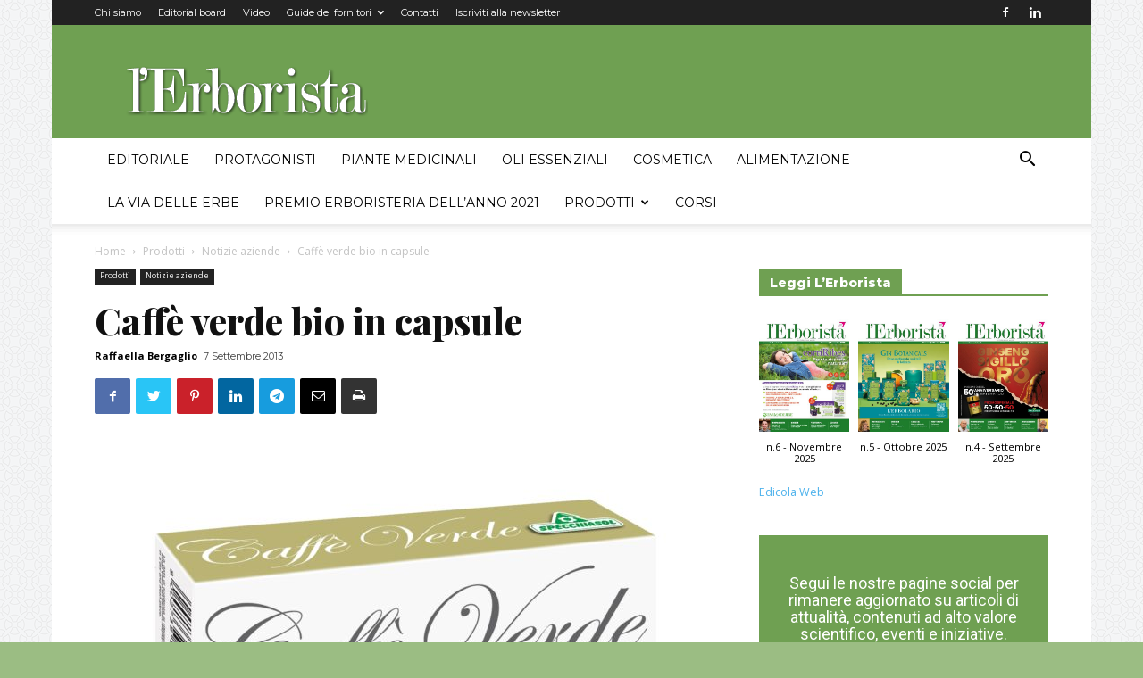

--- FILE ---
content_type: text/html; charset=UTF-8
request_url: https://www.lerborista.it/2013/09/07/caffe-verde-bio-in-capsule/
body_size: 23984
content:
<!doctype html >
<!--[if IE 8]>    <html class="ie8" lang="en"> <![endif]-->
<!--[if IE 9]>    <html class="ie9" lang="en"> <![endif]-->
<!--[if gt IE 8]><!--> <html lang="it-IT"> <!--<![endif]-->
<head>
    <title>Caffè verde bio in capsule - L’Erborista</title>
    <meta charset="UTF-8" />
    <meta name="viewport" content="width=device-width, initial-scale=1.0">
    <link rel="pingback" href="https://www.lerborista.it/xmlrpc.php" />
    <script>
window.__unic_config_v2 = {"unic_enable_iab":"v2","unic_region":"eu","unic_language":"IT","unic_company":"L&#039;Erborista - Tecniche Nuove","unic_logo":"","unic_policy_url":"https:\/\/www.tecnichenuove.com\/privacy\/","unic_type":"bar","unic_enable_gdpr":"yes","unic_enable_ccpa":"no","publisherCountryCode":"DE"};
window.wp_consent_type = 'optin';
</script>
<script data-nowprocket type="text/javascript">
!function(){var i,r,o;i="__tcfapiLocator",r=[],(o=window.frames[i])||(function e(){var t=window.document,a=!!o;if(!a)if(t.body){var n=t.createElement("iframe");n.style.cssText="display:none",n.name=i,t.body.appendChild(n)}else setTimeout(e,50);return!a}(),window.__tcfapi=function(){for(var e,t=[],a=0;a<arguments.length;a++)t[a]=arguments[a];if(!t.length)return r;if("setGdprApplies"===t[0])3<t.length&&2===parseInt(t[1],10)&&"boolean"==typeof t[3]&&(e=t[3],"function"==typeof t[2]&&t[2]("set",!0));else if("ping"===t[0]){var n={gdprApplies:e,cmpLoaded:!1,cmpStatus:"stub"};"function"==typeof t[2]&&t[2](n,!0)}else r.push(t)},window.addEventListener("message",function(n){var i="string"==typeof n.data,e={};try{e=i?JSON.parse(n.data):n.data}catch(e){}var r=e.__tcfapiCall;r&&window.__tcfapi(r.command,r.version,function(e,t){var a={__tcfapiReturn:{returnValue:e,success:t,callId:r.callId}};i&&(a=JSON.stringify(a)),n.source.postMessage(a,"*")},r.parameter)},!1))}();
!function(){var i,n,s;i="__uspapiLocator",n=[],(s=window.frames[i])||(function a(){var e=window.document,n=!!s;if(!s)if(e.body){var t=e.createElement("iframe");t.style.cssText="display:none",t.name=i,e.body.appendChild(t)}else setTimeout(a,50);return!n}(),window.__uspapi=function(){for(var a=[],e=0;e<arguments.length;e++)a[e]=arguments[e];if(!a.length)return n;"ping"===a[0]?"function"==typeof a[2]&&a[2]({cmpLoaded:!1,cmpStatus:"stub"},!0):n.push(a)},window.addEventListener("message",function(t){var i="string"==typeof t.data,a={};try{a=i?JSON.parse(t.data):t.data}catch(a){}var s=a.__uspapiCall;s&&window.__uspapi(s.command,s.version,function(a,e){var n={__uspapiReturn:{returnValue:a,success:e,callId:s.callId}};i&&(n=JSON.stringify(n)),t.source.postMessage(n,"*")},s.parameter)},!1))}();
window.__gpp_addFrame=function(e){if(!window.frames[e])if(document.body){var t=document.createElement("iframe");t.style.cssText="display:none",t.name=e,document.body.appendChild(t)}else window.setTimeout(window.__gpp_addFrame,50,e)},window.__gpp_stub=function(){var e=arguments;if(__gpp.queue=__gpp.queue||[],__gpp.events=__gpp.events||[],!e.length||1==e.length&&"queue"==e[0])return __gpp.queue;if(1==e.length&&"events"==e[0])return __gpp.events;var t=e[0],p=1<e.length?e[1]:null,s=2<e.length?e[2]:null;if("ping"===t)p&&p({gppVersion:"1.1",cmpStatus:"stub",cmpDisplayStatus:"hidden",signalStatus:"not ready",supportedAPIs:["2:tcfeuv2","5:tcfcav1","6:uspv1","7:usnatv1","8:uscav1","9:usvav1","10:uscov1","11:usutv1","12:usctv1"],cmpId:0,sectionList:[],applicableSections:[-1],gppString:"",parsedSections:{}},!0);else if("addEventListener"===t){"lastId"in __gpp||(__gpp.lastId=0),__gpp.lastId++;var n=__gpp.lastId;__gpp.events.push({id:n,callback:p,parameter:s}),p({eventName:"listenerRegistered",listenerId:n,data:!0,pingData:{gppVersion:"1.1",cmpStatus:"stub",cmpDisplayStatus:"hidden",signalStatus:"not ready",supportedAPIs:["2:tcfeuv2","5:tcfcav1","6:uspv1","7:usnatv1","8:uscav1","9:usvav1","10:uscov1","11:usutv1","12:usctv1"],cmpId:0,sectionList:[],applicableSections:[-1],gppString:"",parsedSections:{}}},!0)}else if("removeEventListener"===t){for(var a=!1,i=0;i<__gpp.events.length;i++)if(__gpp.events[i].id==s){__gpp.events.splice(i,1),a=!0;break}p({eventName:"listenerRemoved",listenerId:s,data:a,pingData:{gppVersion:"1.1",cmpStatus:"stub",cmpDisplayStatus:"hidden",signalStatus:"not ready",supportedAPIs:["2:tcfeuv2","5:tcfcav1","6:uspv1","7:usnatv1","8:uscav1","9:usvav1","10:uscov1","11:usutv1","12:usctv1"],cmpId:0,sectionList:[],applicableSections:[-1],gppString:"",parsedSections:{}}},!0)}else"hasSection"===t?p(!1,!0):"getSection"===t||"getField"===t?p(null,!0):__gpp.queue.push([].slice.apply(e))},window.__gpp_msghandler=function(s){var n="string"==typeof s.data;try{var t=n?JSON.parse(s.data):s.data}catch(e){t=null}if("object"==typeof t&&null!==t&&"__gppCall"in t){var a=t.__gppCall;window.__gpp(a.command,function(e,t){var p={__gppReturn:{returnValue:e,success:t,callId:a.callId}};s.source.postMessage(n?JSON.stringify(p):p,"*")},"parameter"in a?a.parameter:null,"version"in a?a.version:"1.1")}},"__gpp"in window&&"function"==typeof window.__gpp||(window.__gpp=window.__gpp_stub,window.addEventListener("message",window.__gpp_msghandler,!1),window.__gpp_addFrame("__gppLocator"));
window.gtag||(window.dataLayer=window.dataLayer||[],window.gtag=function(){window.dataLayer.push(arguments)}),window.gtag("set","developer_id.dZTcxZD",!0),window.gtag("consent","default",{ad_storage:"denied",functionality_storage:"denied",personalization_storage:"denied",analytics_storage:"denied",ad_user_data:"denied",ad_personalization:"denied",security_storage:"granted",wait_for_update:3e3}),window.gtag("set","ads_data_redaction",!0),window.gtag("set","url_passthrough",!1);
</script>
<script data-nowprocket async data-cfasync='false' src='https://cmp.uniconsent.com/v2/85d3bd683e/cmp.js'></script>
<meta name='robots' content='index, follow, max-image-preview:large, max-snippet:-1, max-video-preview:-1' />
	<style>img:is([sizes="auto" i], [sizes^="auto," i]) { contain-intrinsic-size: 3000px 1500px }</style>
	<meta property="og:image" content="https://static.tecnichenuove.it/lerborista/2013/07/ER_az_set13_SPECCHIASOL.jpg" /><link rel="icon" type="image/png" href="https://static.tecnichenuove.it/lerborista/2023/01/18112149/erborista-favicon.png">
	<!-- This site is optimized with the Yoast SEO plugin v26.4 - https://yoast.com/wordpress/plugins/seo/ -->
	<link rel="canonical" href="https://www.lerborista.it/2013/09/07/caffe-verde-bio-in-capsule/" />
	<meta property="og:locale" content="it_IT" />
	<meta property="og:type" content="article" />
	<meta property="og:title" content="Caffè verde bio in capsule - L’Erborista" />
	<meta property="og:description" content="Caffè Verde è il nuovo integratore alimentare di Specchiasol a base di estratto di caffè verde da agricoltura biologica non tostato. L’estratto di chicchi di caffè è titolato al 45% in acido clorogenico, le cui proprietà antiossidanti vengono però perse nel processo di tostatura. L’acido clorogenico mantenuto nel chicco non tostato è in grado di [&hellip;]" />
	<meta property="og:url" content="https://www.lerborista.it/2013/09/07/caffe-verde-bio-in-capsule/" />
	<meta property="og:site_name" content="L’Erborista" />
	<meta property="article:published_time" content="2013-09-07T10:13:29+00:00" />
	<meta property="og:image" content="https://static.tecnichenuove.it/lerborista/2013/07/ER_az_set13_SPECCHIASOL.jpg" />
	<meta property="og:image:width" content="1701" />
	<meta property="og:image:height" content="1323" />
	<meta property="og:image:type" content="image/jpeg" />
	<meta name="author" content="Raffaella Bergaglio" />
	<meta name="twitter:card" content="summary_large_image" />
	<meta name="twitter:label1" content="Scritto da" />
	<meta name="twitter:data1" content="Raffaella Bergaglio" />
	<meta name="twitter:label2" content="Tempo di lettura stimato" />
	<meta name="twitter:data2" content="1 minuto" />
	<script type="application/ld+json" class="yoast-schema-graph">{"@context":"https://schema.org","@graph":[{"@type":"WebPage","@id":"https://www.lerborista.it/2013/09/07/caffe-verde-bio-in-capsule/","url":"https://www.lerborista.it/2013/09/07/caffe-verde-bio-in-capsule/","name":"Caffè verde bio in capsule - L’Erborista","isPartOf":{"@id":"https://www.lerborista.it/#website"},"primaryImageOfPage":{"@id":"https://www.lerborista.it/2013/09/07/caffe-verde-bio-in-capsule/#primaryimage"},"image":{"@id":"https://www.lerborista.it/2013/09/07/caffe-verde-bio-in-capsule/#primaryimage"},"thumbnailUrl":"https://static.tecnichenuove.it/lerborista/2013/07/ER_az_set13_SPECCHIASOL.jpg","datePublished":"2013-09-07T10:13:29+00:00","author":{"@id":"https://www.lerborista.it/#/schema/person/961dc0357efd8719733d1873cb3d85ce"},"breadcrumb":{"@id":"https://www.lerborista.it/2013/09/07/caffe-verde-bio-in-capsule/#breadcrumb"},"inLanguage":"it-IT","potentialAction":[{"@type":"ReadAction","target":["https://www.lerborista.it/2013/09/07/caffe-verde-bio-in-capsule/"]}]},{"@type":"ImageObject","inLanguage":"it-IT","@id":"https://www.lerborista.it/2013/09/07/caffe-verde-bio-in-capsule/#primaryimage","url":"https://static.tecnichenuove.it/lerborista/2013/07/ER_az_set13_SPECCHIASOL.jpg","contentUrl":"https://static.tecnichenuove.it/lerborista/2013/07/ER_az_set13_SPECCHIASOL.jpg","width":1701,"height":1323},{"@type":"BreadcrumbList","@id":"https://www.lerborista.it/2013/09/07/caffe-verde-bio-in-capsule/#breadcrumb","itemListElement":[{"@type":"ListItem","position":1,"name":"Home","item":"https://www.lerborista.it/"},{"@type":"ListItem","position":2,"name":"Caffè verde bio in capsule"}]},{"@type":"WebSite","@id":"https://www.lerborista.it/#website","url":"https://www.lerborista.it/","name":"L’Erborista","description":"","potentialAction":[{"@type":"SearchAction","target":{"@type":"EntryPoint","urlTemplate":"https://www.lerborista.it/?s={search_term_string}"},"query-input":{"@type":"PropertyValueSpecification","valueRequired":true,"valueName":"search_term_string"}}],"inLanguage":"it-IT"},{"@type":"Person","@id":"https://www.lerborista.it/#/schema/person/961dc0357efd8719733d1873cb3d85ce","name":"Raffaella Bergaglio","image":{"@type":"ImageObject","inLanguage":"it-IT","@id":"https://www.lerborista.it/#/schema/person/image/7044ca664b74edc9ec20e570bef21b29","url":"https://secure.gravatar.com/avatar/98270a49d99b6f1fbfcd9bde46ef136863685dc43413d3d7be3aad6ec5f406b1?s=96&d=mm&r=g","contentUrl":"https://secure.gravatar.com/avatar/98270a49d99b6f1fbfcd9bde46ef136863685dc43413d3d7be3aad6ec5f406b1?s=96&d=mm&r=g","caption":"Raffaella Bergaglio"},"url":"https://www.lerborista.it/author/raffaellabergaglio/"}]}</script>
	<!-- / Yoast SEO plugin. -->


<link rel='dns-prefetch' href='//fonts.googleapis.com' />
<link rel="alternate" type="application/rss+xml" title="L’Erborista &raquo; Feed" href="https://www.lerborista.it/feed/" />
<link rel="alternate" type="application/rss+xml" title="L’Erborista &raquo; Feed dei commenti" href="https://www.lerborista.it/comments/feed/" />
<script type="text/javascript">
/* <![CDATA[ */
window._wpemojiSettings = {"baseUrl":"https:\/\/s.w.org\/images\/core\/emoji\/16.0.1\/72x72\/","ext":".png","svgUrl":"https:\/\/s.w.org\/images\/core\/emoji\/16.0.1\/svg\/","svgExt":".svg","source":{"concatemoji":"https:\/\/www.lerborista.it\/wp-includes\/js\/wp-emoji-release.min.js"}};
/*! This file is auto-generated */
!function(s,n){var o,i,e;function c(e){try{var t={supportTests:e,timestamp:(new Date).valueOf()};sessionStorage.setItem(o,JSON.stringify(t))}catch(e){}}function p(e,t,n){e.clearRect(0,0,e.canvas.width,e.canvas.height),e.fillText(t,0,0);var t=new Uint32Array(e.getImageData(0,0,e.canvas.width,e.canvas.height).data),a=(e.clearRect(0,0,e.canvas.width,e.canvas.height),e.fillText(n,0,0),new Uint32Array(e.getImageData(0,0,e.canvas.width,e.canvas.height).data));return t.every(function(e,t){return e===a[t]})}function u(e,t){e.clearRect(0,0,e.canvas.width,e.canvas.height),e.fillText(t,0,0);for(var n=e.getImageData(16,16,1,1),a=0;a<n.data.length;a++)if(0!==n.data[a])return!1;return!0}function f(e,t,n,a){switch(t){case"flag":return n(e,"\ud83c\udff3\ufe0f\u200d\u26a7\ufe0f","\ud83c\udff3\ufe0f\u200b\u26a7\ufe0f")?!1:!n(e,"\ud83c\udde8\ud83c\uddf6","\ud83c\udde8\u200b\ud83c\uddf6")&&!n(e,"\ud83c\udff4\udb40\udc67\udb40\udc62\udb40\udc65\udb40\udc6e\udb40\udc67\udb40\udc7f","\ud83c\udff4\u200b\udb40\udc67\u200b\udb40\udc62\u200b\udb40\udc65\u200b\udb40\udc6e\u200b\udb40\udc67\u200b\udb40\udc7f");case"emoji":return!a(e,"\ud83e\udedf")}return!1}function g(e,t,n,a){var r="undefined"!=typeof WorkerGlobalScope&&self instanceof WorkerGlobalScope?new OffscreenCanvas(300,150):s.createElement("canvas"),o=r.getContext("2d",{willReadFrequently:!0}),i=(o.textBaseline="top",o.font="600 32px Arial",{});return e.forEach(function(e){i[e]=t(o,e,n,a)}),i}function t(e){var t=s.createElement("script");t.src=e,t.defer=!0,s.head.appendChild(t)}"undefined"!=typeof Promise&&(o="wpEmojiSettingsSupports",i=["flag","emoji"],n.supports={everything:!0,everythingExceptFlag:!0},e=new Promise(function(e){s.addEventListener("DOMContentLoaded",e,{once:!0})}),new Promise(function(t){var n=function(){try{var e=JSON.parse(sessionStorage.getItem(o));if("object"==typeof e&&"number"==typeof e.timestamp&&(new Date).valueOf()<e.timestamp+604800&&"object"==typeof e.supportTests)return e.supportTests}catch(e){}return null}();if(!n){if("undefined"!=typeof Worker&&"undefined"!=typeof OffscreenCanvas&&"undefined"!=typeof URL&&URL.createObjectURL&&"undefined"!=typeof Blob)try{var e="postMessage("+g.toString()+"("+[JSON.stringify(i),f.toString(),p.toString(),u.toString()].join(",")+"));",a=new Blob([e],{type:"text/javascript"}),r=new Worker(URL.createObjectURL(a),{name:"wpTestEmojiSupports"});return void(r.onmessage=function(e){c(n=e.data),r.terminate(),t(n)})}catch(e){}c(n=g(i,f,p,u))}t(n)}).then(function(e){for(var t in e)n.supports[t]=e[t],n.supports.everything=n.supports.everything&&n.supports[t],"flag"!==t&&(n.supports.everythingExceptFlag=n.supports.everythingExceptFlag&&n.supports[t]);n.supports.everythingExceptFlag=n.supports.everythingExceptFlag&&!n.supports.flag,n.DOMReady=!1,n.readyCallback=function(){n.DOMReady=!0}}).then(function(){return e}).then(function(){var e;n.supports.everything||(n.readyCallback(),(e=n.source||{}).concatemoji?t(e.concatemoji):e.wpemoji&&e.twemoji&&(t(e.twemoji),t(e.wpemoji)))}))}((window,document),window._wpemojiSettings);
/* ]]> */
</script>
<!-- www.lerborista.it is managing ads with Advanced Ads 2.0.14 – https://wpadvancedads.com/ --><script id="lerbo-ready">
			window.advanced_ads_ready=function(e,a){a=a||"complete";var d=function(e){return"interactive"===a?"loading"!==e:"complete"===e};d(document.readyState)?e():document.addEventListener("readystatechange",(function(a){d(a.target.readyState)&&e()}),{once:"interactive"===a})},window.advanced_ads_ready_queue=window.advanced_ads_ready_queue||[];		</script>
		<style id='wp-emoji-styles-inline-css' type='text/css'>

	img.wp-smiley, img.emoji {
		display: inline !important;
		border: none !important;
		box-shadow: none !important;
		height: 1em !important;
		width: 1em !important;
		margin: 0 0.07em !important;
		vertical-align: -0.1em !important;
		background: none !important;
		padding: 0 !important;
	}
</style>
<link rel='stylesheet' id='wp-block-library-css' href='https://www.lerborista.it/wp-includes/css/dist/block-library/style.min.css' type='text/css' media='all' />
<style id='classic-theme-styles-inline-css' type='text/css'>
/*! This file is auto-generated */
.wp-block-button__link{color:#fff;background-color:#32373c;border-radius:9999px;box-shadow:none;text-decoration:none;padding:calc(.667em + 2px) calc(1.333em + 2px);font-size:1.125em}.wp-block-file__button{background:#32373c;color:#fff;text-decoration:none}
</style>
<style id='co-authors-plus-coauthors-style-inline-css' type='text/css'>
.wp-block-co-authors-plus-coauthors.is-layout-flow [class*=wp-block-co-authors-plus]{display:inline}

</style>
<style id='co-authors-plus-avatar-style-inline-css' type='text/css'>
.wp-block-co-authors-plus-avatar :where(img){height:auto;max-width:100%;vertical-align:bottom}.wp-block-co-authors-plus-coauthors.is-layout-flow .wp-block-co-authors-plus-avatar :where(img){vertical-align:middle}.wp-block-co-authors-plus-avatar:is(.alignleft,.alignright){display:table}.wp-block-co-authors-plus-avatar.aligncenter{display:table;margin-inline:auto}

</style>
<style id='co-authors-plus-image-style-inline-css' type='text/css'>
.wp-block-co-authors-plus-image{margin-bottom:0}.wp-block-co-authors-plus-image :where(img){height:auto;max-width:100%;vertical-align:bottom}.wp-block-co-authors-plus-coauthors.is-layout-flow .wp-block-co-authors-plus-image :where(img){vertical-align:middle}.wp-block-co-authors-plus-image:is(.alignfull,.alignwide) :where(img){width:100%}.wp-block-co-authors-plus-image:is(.alignleft,.alignright){display:table}.wp-block-co-authors-plus-image.aligncenter{display:table;margin-inline:auto}

</style>
<style id='global-styles-inline-css' type='text/css'>
:root{--wp--preset--aspect-ratio--square: 1;--wp--preset--aspect-ratio--4-3: 4/3;--wp--preset--aspect-ratio--3-4: 3/4;--wp--preset--aspect-ratio--3-2: 3/2;--wp--preset--aspect-ratio--2-3: 2/3;--wp--preset--aspect-ratio--16-9: 16/9;--wp--preset--aspect-ratio--9-16: 9/16;--wp--preset--color--black: #000000;--wp--preset--color--cyan-bluish-gray: #abb8c3;--wp--preset--color--white: #ffffff;--wp--preset--color--pale-pink: #f78da7;--wp--preset--color--vivid-red: #cf2e2e;--wp--preset--color--luminous-vivid-orange: #ff6900;--wp--preset--color--luminous-vivid-amber: #fcb900;--wp--preset--color--light-green-cyan: #7bdcb5;--wp--preset--color--vivid-green-cyan: #00d084;--wp--preset--color--pale-cyan-blue: #8ed1fc;--wp--preset--color--vivid-cyan-blue: #0693e3;--wp--preset--color--vivid-purple: #9b51e0;--wp--preset--gradient--vivid-cyan-blue-to-vivid-purple: linear-gradient(135deg,rgba(6,147,227,1) 0%,rgb(155,81,224) 100%);--wp--preset--gradient--light-green-cyan-to-vivid-green-cyan: linear-gradient(135deg,rgb(122,220,180) 0%,rgb(0,208,130) 100%);--wp--preset--gradient--luminous-vivid-amber-to-luminous-vivid-orange: linear-gradient(135deg,rgba(252,185,0,1) 0%,rgba(255,105,0,1) 100%);--wp--preset--gradient--luminous-vivid-orange-to-vivid-red: linear-gradient(135deg,rgba(255,105,0,1) 0%,rgb(207,46,46) 100%);--wp--preset--gradient--very-light-gray-to-cyan-bluish-gray: linear-gradient(135deg,rgb(238,238,238) 0%,rgb(169,184,195) 100%);--wp--preset--gradient--cool-to-warm-spectrum: linear-gradient(135deg,rgb(74,234,220) 0%,rgb(151,120,209) 20%,rgb(207,42,186) 40%,rgb(238,44,130) 60%,rgb(251,105,98) 80%,rgb(254,248,76) 100%);--wp--preset--gradient--blush-light-purple: linear-gradient(135deg,rgb(255,206,236) 0%,rgb(152,150,240) 100%);--wp--preset--gradient--blush-bordeaux: linear-gradient(135deg,rgb(254,205,165) 0%,rgb(254,45,45) 50%,rgb(107,0,62) 100%);--wp--preset--gradient--luminous-dusk: linear-gradient(135deg,rgb(255,203,112) 0%,rgb(199,81,192) 50%,rgb(65,88,208) 100%);--wp--preset--gradient--pale-ocean: linear-gradient(135deg,rgb(255,245,203) 0%,rgb(182,227,212) 50%,rgb(51,167,181) 100%);--wp--preset--gradient--electric-grass: linear-gradient(135deg,rgb(202,248,128) 0%,rgb(113,206,126) 100%);--wp--preset--gradient--midnight: linear-gradient(135deg,rgb(2,3,129) 0%,rgb(40,116,252) 100%);--wp--preset--font-size--small: 11px;--wp--preset--font-size--medium: 20px;--wp--preset--font-size--large: 32px;--wp--preset--font-size--x-large: 42px;--wp--preset--font-size--regular: 15px;--wp--preset--font-size--larger: 50px;--wp--preset--spacing--20: 0.44rem;--wp--preset--spacing--30: 0.67rem;--wp--preset--spacing--40: 1rem;--wp--preset--spacing--50: 1.5rem;--wp--preset--spacing--60: 2.25rem;--wp--preset--spacing--70: 3.38rem;--wp--preset--spacing--80: 5.06rem;--wp--preset--shadow--natural: 6px 6px 9px rgba(0, 0, 0, 0.2);--wp--preset--shadow--deep: 12px 12px 50px rgba(0, 0, 0, 0.4);--wp--preset--shadow--sharp: 6px 6px 0px rgba(0, 0, 0, 0.2);--wp--preset--shadow--outlined: 6px 6px 0px -3px rgba(255, 255, 255, 1), 6px 6px rgba(0, 0, 0, 1);--wp--preset--shadow--crisp: 6px 6px 0px rgba(0, 0, 0, 1);}:where(.is-layout-flex){gap: 0.5em;}:where(.is-layout-grid){gap: 0.5em;}body .is-layout-flex{display: flex;}.is-layout-flex{flex-wrap: wrap;align-items: center;}.is-layout-flex > :is(*, div){margin: 0;}body .is-layout-grid{display: grid;}.is-layout-grid > :is(*, div){margin: 0;}:where(.wp-block-columns.is-layout-flex){gap: 2em;}:where(.wp-block-columns.is-layout-grid){gap: 2em;}:where(.wp-block-post-template.is-layout-flex){gap: 1.25em;}:where(.wp-block-post-template.is-layout-grid){gap: 1.25em;}.has-black-color{color: var(--wp--preset--color--black) !important;}.has-cyan-bluish-gray-color{color: var(--wp--preset--color--cyan-bluish-gray) !important;}.has-white-color{color: var(--wp--preset--color--white) !important;}.has-pale-pink-color{color: var(--wp--preset--color--pale-pink) !important;}.has-vivid-red-color{color: var(--wp--preset--color--vivid-red) !important;}.has-luminous-vivid-orange-color{color: var(--wp--preset--color--luminous-vivid-orange) !important;}.has-luminous-vivid-amber-color{color: var(--wp--preset--color--luminous-vivid-amber) !important;}.has-light-green-cyan-color{color: var(--wp--preset--color--light-green-cyan) !important;}.has-vivid-green-cyan-color{color: var(--wp--preset--color--vivid-green-cyan) !important;}.has-pale-cyan-blue-color{color: var(--wp--preset--color--pale-cyan-blue) !important;}.has-vivid-cyan-blue-color{color: var(--wp--preset--color--vivid-cyan-blue) !important;}.has-vivid-purple-color{color: var(--wp--preset--color--vivid-purple) !important;}.has-black-background-color{background-color: var(--wp--preset--color--black) !important;}.has-cyan-bluish-gray-background-color{background-color: var(--wp--preset--color--cyan-bluish-gray) !important;}.has-white-background-color{background-color: var(--wp--preset--color--white) !important;}.has-pale-pink-background-color{background-color: var(--wp--preset--color--pale-pink) !important;}.has-vivid-red-background-color{background-color: var(--wp--preset--color--vivid-red) !important;}.has-luminous-vivid-orange-background-color{background-color: var(--wp--preset--color--luminous-vivid-orange) !important;}.has-luminous-vivid-amber-background-color{background-color: var(--wp--preset--color--luminous-vivid-amber) !important;}.has-light-green-cyan-background-color{background-color: var(--wp--preset--color--light-green-cyan) !important;}.has-vivid-green-cyan-background-color{background-color: var(--wp--preset--color--vivid-green-cyan) !important;}.has-pale-cyan-blue-background-color{background-color: var(--wp--preset--color--pale-cyan-blue) !important;}.has-vivid-cyan-blue-background-color{background-color: var(--wp--preset--color--vivid-cyan-blue) !important;}.has-vivid-purple-background-color{background-color: var(--wp--preset--color--vivid-purple) !important;}.has-black-border-color{border-color: var(--wp--preset--color--black) !important;}.has-cyan-bluish-gray-border-color{border-color: var(--wp--preset--color--cyan-bluish-gray) !important;}.has-white-border-color{border-color: var(--wp--preset--color--white) !important;}.has-pale-pink-border-color{border-color: var(--wp--preset--color--pale-pink) !important;}.has-vivid-red-border-color{border-color: var(--wp--preset--color--vivid-red) !important;}.has-luminous-vivid-orange-border-color{border-color: var(--wp--preset--color--luminous-vivid-orange) !important;}.has-luminous-vivid-amber-border-color{border-color: var(--wp--preset--color--luminous-vivid-amber) !important;}.has-light-green-cyan-border-color{border-color: var(--wp--preset--color--light-green-cyan) !important;}.has-vivid-green-cyan-border-color{border-color: var(--wp--preset--color--vivid-green-cyan) !important;}.has-pale-cyan-blue-border-color{border-color: var(--wp--preset--color--pale-cyan-blue) !important;}.has-vivid-cyan-blue-border-color{border-color: var(--wp--preset--color--vivid-cyan-blue) !important;}.has-vivid-purple-border-color{border-color: var(--wp--preset--color--vivid-purple) !important;}.has-vivid-cyan-blue-to-vivid-purple-gradient-background{background: var(--wp--preset--gradient--vivid-cyan-blue-to-vivid-purple) !important;}.has-light-green-cyan-to-vivid-green-cyan-gradient-background{background: var(--wp--preset--gradient--light-green-cyan-to-vivid-green-cyan) !important;}.has-luminous-vivid-amber-to-luminous-vivid-orange-gradient-background{background: var(--wp--preset--gradient--luminous-vivid-amber-to-luminous-vivid-orange) !important;}.has-luminous-vivid-orange-to-vivid-red-gradient-background{background: var(--wp--preset--gradient--luminous-vivid-orange-to-vivid-red) !important;}.has-very-light-gray-to-cyan-bluish-gray-gradient-background{background: var(--wp--preset--gradient--very-light-gray-to-cyan-bluish-gray) !important;}.has-cool-to-warm-spectrum-gradient-background{background: var(--wp--preset--gradient--cool-to-warm-spectrum) !important;}.has-blush-light-purple-gradient-background{background: var(--wp--preset--gradient--blush-light-purple) !important;}.has-blush-bordeaux-gradient-background{background: var(--wp--preset--gradient--blush-bordeaux) !important;}.has-luminous-dusk-gradient-background{background: var(--wp--preset--gradient--luminous-dusk) !important;}.has-pale-ocean-gradient-background{background: var(--wp--preset--gradient--pale-ocean) !important;}.has-electric-grass-gradient-background{background: var(--wp--preset--gradient--electric-grass) !important;}.has-midnight-gradient-background{background: var(--wp--preset--gradient--midnight) !important;}.has-small-font-size{font-size: var(--wp--preset--font-size--small) !important;}.has-medium-font-size{font-size: var(--wp--preset--font-size--medium) !important;}.has-large-font-size{font-size: var(--wp--preset--font-size--large) !important;}.has-x-large-font-size{font-size: var(--wp--preset--font-size--x-large) !important;}
:where(.wp-block-post-template.is-layout-flex){gap: 1.25em;}:where(.wp-block-post-template.is-layout-grid){gap: 1.25em;}
:where(.wp-block-columns.is-layout-flex){gap: 2em;}:where(.wp-block-columns.is-layout-grid){gap: 2em;}
:root :where(.wp-block-pullquote){font-size: 1.5em;line-height: 1.6;}
</style>
<link rel='stylesheet' id='contact-form-7-css' href='https://www.lerborista.it/wp-content/plugins/contact-form-7/includes/css/styles.css' type='text/css' media='all' />
<link rel='stylesheet' id='nbm-paperlit-plugin-user-css' href='https://www.lerborista.it/wp-content/plugins/nbm-paperlit/user/css/styles.min.css' type='text/css' media='' />
<link rel='stylesheet' id='td-plugin-multi-purpose-css' href='https://www.lerborista.it/wp-content/plugins/td-composer/td-multi-purpose/style.css' type='text/css' media='all' />
<link rel='stylesheet' id='google-fonts-style-css' href='https://fonts.googleapis.com/css?family=Montserrat%3A400%2C700%2C800%7CPlayfair+Display%3A400%2C700%2C800%7CQuattrocento%3A400%2C700%2C800%7CQuattrocento+Sans%3A400%2C700%2C800%7COpen+Sans%3A300italic%2C400%2C400italic%2C600%2C600italic%2C700%2C800%7CRoboto%3A300%2C400%2C400italic%2C500%2C500italic%2C700%2C900%2C800' type='text/css' media='all' />
<link rel='stylesheet' id='slb_core-css' href='https://www.lerborista.it/wp-content/plugins/simple-lightbox/client/css/app.css' type='text/css' media='all' />
<link rel='stylesheet' id='scroll-triggered-boxes-css' href='https://www.lerborista.it/wp-content/plugins/scroll-triggered-boxes/assets/css/styles.min.css' type='text/css' media='all' />
<link rel='stylesheet' id='td-theme-css' href='https://www.lerborista.it/wp-content/themes/Newspaper-9.6/style.css' type='text/css' media='all' />
<link rel='stylesheet' id='js_composer_front-css' href='https://www.lerborista.it/wp-content/plugins/js_composer/assets/css/js_composer.min.css' type='text/css' media='all' />
<script type="text/javascript" src="https://www.lerborista.it/wp-includes/js/jquery/jquery.min.js" id="jquery-core-js"></script>
<script type="text/javascript" src="https://www.lerborista.it/wp-includes/js/jquery/jquery-migrate.min.js" id="jquery-migrate-js"></script>
<script type="text/javascript" id="file_uploads_nfpluginsettings-js-extra">
/* <![CDATA[ */
var params = {"clearLogRestUrl":"https:\/\/www.lerborista.it\/wp-json\/nf-file-uploads\/debug-log\/delete-all","clearLogButtonId":"file_uploads_clear_debug_logger","downloadLogRestUrl":"https:\/\/www.lerborista.it\/wp-json\/nf-file-uploads\/debug-log\/get-all","downloadLogButtonId":"file_uploads_download_debug_logger"};
/* ]]> */
</script>
<script type="text/javascript" src="https://www.lerborista.it/wp-content/plugins/ninja-forms-uploads/assets/js/nfpluginsettings.js" id="file_uploads_nfpluginsettings-js"></script>
<link rel="https://api.w.org/" href="https://www.lerborista.it/wp-json/" /><link rel="alternate" title="JSON" type="application/json" href="https://www.lerborista.it/wp-json/wp/v2/posts/1108" /><link rel="EditURI" type="application/rsd+xml" title="RSD" href="https://www.lerborista.it/xmlrpc.php?rsd" />
<meta name="generator" content="WordPress 6.8.3" />
<link rel='shortlink' href='https://www.lerborista.it/?p=1108' />
<link rel="alternate" title="oEmbed (JSON)" type="application/json+oembed" href="https://www.lerborista.it/wp-json/oembed/1.0/embed?url=https%3A%2F%2Fwww.lerborista.it%2F2013%2F09%2F07%2Fcaffe-verde-bio-in-capsule%2F" />
<link rel="alternate" title="oEmbed (XML)" type="text/xml+oembed" href="https://www.lerborista.it/wp-json/oembed/1.0/embed?url=https%3A%2F%2Fwww.lerborista.it%2F2013%2F09%2F07%2Fcaffe-verde-bio-in-capsule%2F&#038;format=xml" />

<!-- TN_Retargeting HEAD BEGIN (fb) for www.lerborista.it -->

<!-- BEGIN: tag_fb_nbm -->
<!-- Facebook Pixel Code -->
<script>
!function(f,b,e,v,n,t,s){if(f.fbq)return;n=f.fbq=function(){n.callMethod?
n.callMethod.apply(n,arguments):n.queue.push(arguments)};if(!f._fbq)f._fbq=n;
n.push=n;n.loaded=!0;n.version='2.0';n.queue=[];t=b.createElement(e);t.async=!0;
t.src=v;s=b.getElementsByTagName(e)[0];s.parentNode.insertBefore(t,s)}(window,
document,'script','//connect.facebook.net/en_US/fbevents.js');

fbq('init', '1126676760698405');
fbq('track', "PageView");</script>
<noscript><img height="1" width="1" style="display:none"
src="https://www.facebook.com/tr?id=1126676760698405&ev=PageView&noscript=1"
/></noscript>
<!-- End Facebook Pixel Code -->

<!-- END: tag_fb_nbm -->

<!-- BEGIN: tag_fb_tn -->
<!-- Facebook Pixel Code -->
<script>
!function(f,b,e,v,n,t,s){if(f.fbq)return;n=f.fbq=function(){n.callMethod?
n.callMethod.apply(n,arguments):n.queue.push(arguments)};if(!f._fbq)f._fbq=n;
n.push=n;n.loaded=!0;n.version='2.0';n.queue=[];t=b.createElement(e);t.async=!0;
t.src=v;s=b.getElementsByTagName(e)[0];s.parentNode.insertBefore(t,s)}(window,
document,'script','//connect.facebook.net/en_US/fbevents.js');

fbq('init', '994576847320083');
fbq('track', "PageView");</script>
<noscript><img height="1" width="1" style="display:none"
src="https://www.facebook.com/tr?id=994576847320083&ev=PageView&noscript=1"
/></noscript>
<!-- End Facebook Pixel Code -->
<!-- Facebook Pixel Code -->
<script>
!function(f,b,e,v,n,t,s){if(f.fbq)return;n=f.fbq=function(){n.callMethod?
n.callMethod.apply(n,arguments):n.queue.push(arguments)};if(!f._fbq)f._fbq=n;
n.push=n;n.loaded=!0;n.version='2.0';n.queue=[];t=b.createElement(e);t.async=!0;
t.src=v;s=b.getElementsByTagName(e)[0];s.parentNode.insertBefore(t,s)}(window,
document,'script','https://connect.facebook.net/en_US/fbevents.js');
fbq('init', '987939654580090'); // Insert your pixel ID here.
fbq('track', 'PageView');
</script>
<noscript><img height="1" width="1" style="display:none"
src="https://www.facebook.com/tr?id=987939654580090&ev=PageView&noscript=1"
/></noscript>
<!-- DO NOT MODIFY -->
<!-- End Facebook Pixel Code -->

<!-- END: tag_fb_tn -->

<!-- NBM_Retargeting HEAD END -->
<script type="application/javascript" src="//ced.sascdn.com/tag/3130/smart.js" async></script>
<script type="application/javascript">
    var sas = sas || {};
    sas.cmd = sas.cmd || [];
    sas.cmd.push(function() {
        sas.setup({ networkid: 3130, domain: "//www14.smartadserver.com", async: true });
    });
    sas.cmd.push(function() {
        sas.call("onecall", {
            siteId: 257245,
            pageId: 983952,
            formats: [
                 { id: 66648 }
,{ id: 66524 }
,{ id: 66525 }
,{ id: 66526 }
,{ id: 66527 }
,{ id: 66528 }
,{ id: 66523 }
,{ id: 67408 }
,{ id: 67409 }
,{ id: 66507 }
,{ id: 66682 }
,{ id: 66519 }
,{ id: 66506 }
,{ id: 66521 }
,{ id: 66520 }
,{ id: 66736 }
,{ id: 66536 }
,{ id: 66695 }
,{ id: 66509 }
,{ id: 66522 }
            ],
            target: ''
        });
    });
</script>			<script>
				window.tdwGlobal = {"adminUrl":"https:\/\/www.lerborista.it\/wp-admin\/","wpRestNonce":"6e471f80d1","wpRestUrl":"https:\/\/www.lerborista.it\/wp-json\/","permalinkStructure":"\/%year%\/%monthnum%\/%day%\/%postname%\/"};
			</script>
			<!--[if lt IE 9]><script src="https://cdnjs.cloudflare.com/ajax/libs/html5shiv/3.7.3/html5shiv.js"></script><![endif]-->
    <meta name="generator" content="Powered by WPBakery Page Builder - drag and drop page builder for WordPress."/>
<!--[if lte IE 9]><link rel="stylesheet" type="text/css" href="https://www.lerborista.it/wp-content/plugins/js_composer/assets/css/vc_lte_ie9.min.css" media="screen"><![endif]-->
<!-- JS generated by theme -->

<script>
    
    

	    var tdBlocksArray = []; //here we store all the items for the current page

	    //td_block class - each ajax block uses a object of this class for requests
	    function tdBlock() {
		    this.id = '';
		    this.block_type = 1; //block type id (1-234 etc)
		    this.atts = '';
		    this.td_column_number = '';
		    this.td_current_page = 1; //
		    this.post_count = 0; //from wp
		    this.found_posts = 0; //from wp
		    this.max_num_pages = 0; //from wp
		    this.td_filter_value = ''; //current live filter value
		    this.is_ajax_running = false;
		    this.td_user_action = ''; // load more or infinite loader (used by the animation)
		    this.header_color = '';
		    this.ajax_pagination_infinite_stop = ''; //show load more at page x
	    }


        // td_js_generator - mini detector
        (function(){
            var htmlTag = document.getElementsByTagName("html")[0];

	        if ( navigator.userAgent.indexOf("MSIE 10.0") > -1 ) {
                htmlTag.className += ' ie10';
            }

            if ( !!navigator.userAgent.match(/Trident.*rv\:11\./) ) {
                htmlTag.className += ' ie11';
            }

	        if ( navigator.userAgent.indexOf("Edge") > -1 ) {
                htmlTag.className += ' ieEdge';
            }

            if ( /(iPad|iPhone|iPod)/g.test(navigator.userAgent) ) {
                htmlTag.className += ' td-md-is-ios';
            }

            var user_agent = navigator.userAgent.toLowerCase();
            if ( user_agent.indexOf("android") > -1 ) {
                htmlTag.className += ' td-md-is-android';
            }

            if ( -1 !== navigator.userAgent.indexOf('Mac OS X')  ) {
                htmlTag.className += ' td-md-is-os-x';
            }

            if ( /chrom(e|ium)/.test(navigator.userAgent.toLowerCase()) ) {
               htmlTag.className += ' td-md-is-chrome';
            }

            if ( -1 !== navigator.userAgent.indexOf('Firefox') ) {
                htmlTag.className += ' td-md-is-firefox';
            }

            if ( -1 !== navigator.userAgent.indexOf('Safari') && -1 === navigator.userAgent.indexOf('Chrome') ) {
                htmlTag.className += ' td-md-is-safari';
            }

            if( -1 !== navigator.userAgent.indexOf('IEMobile') ){
                htmlTag.className += ' td-md-is-iemobile';
            }

        })();




        var tdLocalCache = {};

        ( function () {
            "use strict";

            tdLocalCache = {
                data: {},
                remove: function (resource_id) {
                    delete tdLocalCache.data[resource_id];
                },
                exist: function (resource_id) {
                    return tdLocalCache.data.hasOwnProperty(resource_id) && tdLocalCache.data[resource_id] !== null;
                },
                get: function (resource_id) {
                    return tdLocalCache.data[resource_id];
                },
                set: function (resource_id, cachedData) {
                    tdLocalCache.remove(resource_id);
                    tdLocalCache.data[resource_id] = cachedData;
                }
            };
        })();

    
    
var td_viewport_interval_list=[{"limitBottom":767,"sidebarWidth":228},{"limitBottom":1018,"sidebarWidth":300},{"limitBottom":1140,"sidebarWidth":324}];
var td_animation_stack_effect="type0";
var tds_animation_stack=true;
var td_animation_stack_specific_selectors=".entry-thumb, img";
var td_animation_stack_general_selectors=".td-animation-stack img, .td-animation-stack .entry-thumb, .post img";
var td_ajax_url="https:\/\/www.lerborista.it\/wp-admin\/admin-ajax.php?td_theme_name=Newspaper&v=9.6";
var td_get_template_directory_uri="https:\/\/www.lerborista.it\/wp-content\/themes\/Newspaper-9.6";
var tds_snap_menu="";
var tds_logo_on_sticky="";
var tds_header_style="";
var td_please_wait="Per favore attendi...";
var td_email_user_pass_incorrect="Utente o password errata!";
var td_email_user_incorrect="Email o Username errati!";
var td_email_incorrect="Email non corretta!";
var tds_more_articles_on_post_enable="";
var tds_more_articles_on_post_time_to_wait="";
var tds_more_articles_on_post_pages_distance_from_top=0;
var tds_theme_color_site_wide="#6fa052";
var tds_smart_sidebar="";
var tdThemeName="Newspaper";
var td_magnific_popup_translation_tPrev="Precedente (Freccia Sinistra)";
var td_magnific_popup_translation_tNext="Successivo (tasto freccia destra)";
var td_magnific_popup_translation_tCounter="%curr% di %total%";
var td_magnific_popup_translation_ajax_tError="Il contenuto di %url% non pu\u00f2 essere caricato.";
var td_magnific_popup_translation_image_tError="L'immagine #%curr% non pu\u00f2 essere caricata";
var tdDateNamesI18n={"month_names":["Gennaio","Febbraio","Marzo","Aprile","Maggio","Giugno","Luglio","Agosto","Settembre","Ottobre","Novembre","Dicembre"],"month_names_short":["Gen","Feb","Mar","Apr","Mag","Giu","Lug","Ago","Set","Ott","Nov","Dic"],"day_names":["domenica","luned\u00ec","marted\u00ec","mercoled\u00ec","gioved\u00ec","venerd\u00ec","sabato"],"day_names_short":["Dom","Lun","Mar","Mer","Gio","Ven","Sab"]};
var td_ad_background_click_link="";
var td_ad_background_click_target="";
</script>


<!-- Header style compiled by theme -->

<style>
    

body {
	background-color:#9bbd83;
	background-image:url("https://static.tecnichenuove.it/lerborista/2012/12/circles-light.png");
}
.td-header-wrap .black-menu .sf-menu > .current-menu-item > a,
    .td-header-wrap .black-menu .sf-menu > .current-menu-ancestor > a,
    .td-header-wrap .black-menu .sf-menu > .current-category-ancestor > a,
    .td-header-wrap .black-menu .sf-menu > li > a:hover,
    .td-header-wrap .black-menu .sf-menu > .sfHover > a,
    .td-header-style-12 .td-header-menu-wrap-full,
    .sf-menu > .current-menu-item > a:after,
    .sf-menu > .current-menu-ancestor > a:after,
    .sf-menu > .current-category-ancestor > a:after,
    .sf-menu > li:hover > a:after,
    .sf-menu > .sfHover > a:after,
    .td-header-style-12 .td-affix,
    .header-search-wrap .td-drop-down-search:after,
    .header-search-wrap .td-drop-down-search .btn:hover,
    input[type=submit]:hover,
    .td-read-more a,
    .td-post-category:hover,
    .td-grid-style-1.td-hover-1 .td-big-grid-post:hover .td-post-category,
    .td-grid-style-5.td-hover-1 .td-big-grid-post:hover .td-post-category,
    .td_top_authors .td-active .td-author-post-count,
    .td_top_authors .td-active .td-author-comments-count,
    .td_top_authors .td_mod_wrap:hover .td-author-post-count,
    .td_top_authors .td_mod_wrap:hover .td-author-comments-count,
    .td-404-sub-sub-title a:hover,
    .td-search-form-widget .wpb_button:hover,
    .td-rating-bar-wrap div,
    .td_category_template_3 .td-current-sub-category,
    .dropcap,
    .td_wrapper_video_playlist .td_video_controls_playlist_wrapper,
    .wpb_default,
    .wpb_default:hover,
    .td-left-smart-list:hover,
    .td-right-smart-list:hover,
    .woocommerce-checkout .woocommerce input.button:hover,
    .woocommerce-page .woocommerce a.button:hover,
    .woocommerce-account div.woocommerce .button:hover,
    #bbpress-forums button:hover,
    .bbp_widget_login .button:hover,
    .td-footer-wrapper .td-post-category,
    .td-footer-wrapper .widget_product_search input[type="submit"]:hover,
    .woocommerce .product a.button:hover,
    .woocommerce .product #respond input#submit:hover,
    .woocommerce .checkout input#place_order:hover,
    .woocommerce .woocommerce.widget .button:hover,
    .single-product .product .summary .cart .button:hover,
    .woocommerce-cart .woocommerce table.cart .button:hover,
    .woocommerce-cart .woocommerce .shipping-calculator-form .button:hover,
    .td-next-prev-wrap a:hover,
    .td-load-more-wrap a:hover,
    .td-post-small-box a:hover,
    .page-nav .current,
    .page-nav:first-child > div,
    .td_category_template_8 .td-category-header .td-category a.td-current-sub-category,
    .td_category_template_4 .td-category-siblings .td-category a:hover,
    #bbpress-forums .bbp-pagination .current,
    #bbpress-forums #bbp-single-user-details #bbp-user-navigation li.current a,
    .td-theme-slider:hover .slide-meta-cat a,
    a.vc_btn-black:hover,
    .td-trending-now-wrapper:hover .td-trending-now-title,
    .td-scroll-up,
    .td-smart-list-button:hover,
    .td-weather-information:before,
    .td-weather-week:before,
    .td_block_exchange .td-exchange-header:before,
    .td_block_big_grid_9.td-grid-style-1 .td-post-category,
    .td_block_big_grid_9.td-grid-style-5 .td-post-category,
    .td-grid-style-6.td-hover-1 .td-module-thumb:after,
    .td-pulldown-syle-2 .td-subcat-dropdown ul:after,
    .td_block_template_9 .td-block-title:after,
    .td_block_template_15 .td-block-title:before,
    div.wpforms-container .wpforms-form div.wpforms-submit-container button[type=submit] {
        background-color: #6fa052;
    }

    .td_block_template_4 .td-related-title .td-cur-simple-item:before {
        border-color: #6fa052 transparent transparent transparent !important;
    }

    .woocommerce .woocommerce-message .button:hover,
    .woocommerce .woocommerce-error .button:hover,
    .woocommerce .woocommerce-info .button:hover {
        background-color: #6fa052 !important;
    }
    
    
    .td_block_template_4 .td-related-title .td-cur-simple-item,
    .td_block_template_3 .td-related-title .td-cur-simple-item,
    .td_block_template_9 .td-related-title:after {
        background-color: #6fa052;
    }

    .woocommerce .product .onsale,
    .woocommerce.widget .ui-slider .ui-slider-handle {
        background: none #6fa052;
    }

    .woocommerce.widget.widget_layered_nav_filters ul li a {
        background: none repeat scroll 0 0 #6fa052 !important;
    }

    a,
    cite a:hover,
    .td_mega_menu_sub_cats .cur-sub-cat,
    .td-mega-span h3 a:hover,
    .td_mod_mega_menu:hover .entry-title a,
    .header-search-wrap .result-msg a:hover,
    .td-header-top-menu .td-drop-down-search .td_module_wrap:hover .entry-title a,
    .td-header-top-menu .td-icon-search:hover,
    .td-header-wrap .result-msg a:hover,
    .top-header-menu li a:hover,
    .top-header-menu .current-menu-item > a,
    .top-header-menu .current-menu-ancestor > a,
    .top-header-menu .current-category-ancestor > a,
    .td-social-icon-wrap > a:hover,
    .td-header-sp-top-widget .td-social-icon-wrap a:hover,
    .td-page-content blockquote p,
    .td-post-content blockquote p,
    .mce-content-body blockquote p,
    .comment-content blockquote p,
    .wpb_text_column blockquote p,
    .td_block_text_with_title blockquote p,
    .td_module_wrap:hover .entry-title a,
    .td-subcat-filter .td-subcat-list a:hover,
    .td-subcat-filter .td-subcat-dropdown a:hover,
    .td_quote_on_blocks,
    .dropcap2,
    .dropcap3,
    .td_top_authors .td-active .td-authors-name a,
    .td_top_authors .td_mod_wrap:hover .td-authors-name a,
    .td-post-next-prev-content a:hover,
    .author-box-wrap .td-author-social a:hover,
    .td-author-name a:hover,
    .td-author-url a:hover,
    .td_mod_related_posts:hover h3 > a,
    .td-post-template-11 .td-related-title .td-related-left:hover,
    .td-post-template-11 .td-related-title .td-related-right:hover,
    .td-post-template-11 .td-related-title .td-cur-simple-item,
    .td-post-template-11 .td_block_related_posts .td-next-prev-wrap a:hover,
    .comment-reply-link:hover,
    .logged-in-as a:hover,
    #cancel-comment-reply-link:hover,
    .td-search-query,
    .td-category-header .td-pulldown-category-filter-link:hover,
    .td-category-siblings .td-subcat-dropdown a:hover,
    .td-category-siblings .td-subcat-dropdown a.td-current-sub-category,
    .widget a:hover,
    .td_wp_recentcomments a:hover,
    .archive .widget_archive .current,
    .archive .widget_archive .current a,
    .widget_calendar tfoot a:hover,
    .woocommerce a.added_to_cart:hover,
    .woocommerce-account .woocommerce-MyAccount-navigation a:hover,
    #bbpress-forums li.bbp-header .bbp-reply-content span a:hover,
    #bbpress-forums .bbp-forum-freshness a:hover,
    #bbpress-forums .bbp-topic-freshness a:hover,
    #bbpress-forums .bbp-forums-list li a:hover,
    #bbpress-forums .bbp-forum-title:hover,
    #bbpress-forums .bbp-topic-permalink:hover,
    #bbpress-forums .bbp-topic-started-by a:hover,
    #bbpress-forums .bbp-topic-started-in a:hover,
    #bbpress-forums .bbp-body .super-sticky li.bbp-topic-title .bbp-topic-permalink,
    #bbpress-forums .bbp-body .sticky li.bbp-topic-title .bbp-topic-permalink,
    .widget_display_replies .bbp-author-name,
    .widget_display_topics .bbp-author-name,
    .footer-text-wrap .footer-email-wrap a,
    .td-subfooter-menu li a:hover,
    .footer-social-wrap a:hover,
    a.vc_btn-black:hover,
    .td-smart-list-dropdown-wrap .td-smart-list-button:hover,
    .td_module_17 .td-read-more a:hover,
    .td_module_18 .td-read-more a:hover,
    .td_module_19 .td-post-author-name a:hover,
    .td-instagram-user a,
    .td-pulldown-syle-2 .td-subcat-dropdown:hover .td-subcat-more span,
    .td-pulldown-syle-2 .td-subcat-dropdown:hover .td-subcat-more i,
    .td-pulldown-syle-3 .td-subcat-dropdown:hover .td-subcat-more span,
    .td-pulldown-syle-3 .td-subcat-dropdown:hover .td-subcat-more i,
    .td-block-title-wrap .td-wrapper-pulldown-filter .td-pulldown-filter-display-option:hover,
    .td-block-title-wrap .td-wrapper-pulldown-filter .td-pulldown-filter-display-option:hover i,
    .td-block-title-wrap .td-wrapper-pulldown-filter .td-pulldown-filter-link:hover,
    .td-block-title-wrap .td-wrapper-pulldown-filter .td-pulldown-filter-item .td-cur-simple-item,
    .td_block_template_2 .td-related-title .td-cur-simple-item,
    .td_block_template_5 .td-related-title .td-cur-simple-item,
    .td_block_template_6 .td-related-title .td-cur-simple-item,
    .td_block_template_7 .td-related-title .td-cur-simple-item,
    .td_block_template_8 .td-related-title .td-cur-simple-item,
    .td_block_template_9 .td-related-title .td-cur-simple-item,
    .td_block_template_10 .td-related-title .td-cur-simple-item,
    .td_block_template_11 .td-related-title .td-cur-simple-item,
    .td_block_template_12 .td-related-title .td-cur-simple-item,
    .td_block_template_13 .td-related-title .td-cur-simple-item,
    .td_block_template_14 .td-related-title .td-cur-simple-item,
    .td_block_template_15 .td-related-title .td-cur-simple-item,
    .td_block_template_16 .td-related-title .td-cur-simple-item,
    .td_block_template_17 .td-related-title .td-cur-simple-item,
    .td-theme-wrap .sf-menu ul .td-menu-item > a:hover,
    .td-theme-wrap .sf-menu ul .sfHover > a,
    .td-theme-wrap .sf-menu ul .current-menu-ancestor > a,
    .td-theme-wrap .sf-menu ul .current-category-ancestor > a,
    .td-theme-wrap .sf-menu ul .current-menu-item > a,
    .td_outlined_btn,
     .td_block_categories_tags .td-ct-item:hover {
        color: #6fa052;
    }

    a.vc_btn-black.vc_btn_square_outlined:hover,
    a.vc_btn-black.vc_btn_outlined:hover,
    .td-mega-menu-page .wpb_content_element ul li a:hover,
    .td-theme-wrap .td-aj-search-results .td_module_wrap:hover .entry-title a,
    .td-theme-wrap .header-search-wrap .result-msg a:hover {
        color: #6fa052 !important;
    }

    .td-next-prev-wrap a:hover,
    .td-load-more-wrap a:hover,
    .td-post-small-box a:hover,
    .page-nav .current,
    .page-nav:first-child > div,
    .td_category_template_8 .td-category-header .td-category a.td-current-sub-category,
    .td_category_template_4 .td-category-siblings .td-category a:hover,
    #bbpress-forums .bbp-pagination .current,
    .post .td_quote_box,
    .page .td_quote_box,
    a.vc_btn-black:hover,
    .td_block_template_5 .td-block-title > *,
    .td_outlined_btn {
        border-color: #6fa052;
    }

    .td_wrapper_video_playlist .td_video_currently_playing:after {
        border-color: #6fa052 !important;
    }

    .header-search-wrap .td-drop-down-search:before {
        border-color: transparent transparent #6fa052 transparent;
    }

    .block-title > span,
    .block-title > a,
    .block-title > label,
    .widgettitle,
    .widgettitle:after,
    .td-trending-now-title,
    .td-trending-now-wrapper:hover .td-trending-now-title,
    .wpb_tabs li.ui-tabs-active a,
    .wpb_tabs li:hover a,
    .vc_tta-container .vc_tta-color-grey.vc_tta-tabs-position-top.vc_tta-style-classic .vc_tta-tabs-container .vc_tta-tab.vc_active > a,
    .vc_tta-container .vc_tta-color-grey.vc_tta-tabs-position-top.vc_tta-style-classic .vc_tta-tabs-container .vc_tta-tab:hover > a,
    .td_block_template_1 .td-related-title .td-cur-simple-item,
    .woocommerce .product .products h2:not(.woocommerce-loop-product__title),
    .td-subcat-filter .td-subcat-dropdown:hover .td-subcat-more, 
    .td_3D_btn,
    .td_shadow_btn,
    .td_default_btn,
    .td_round_btn, 
    .td_outlined_btn:hover {
    	background-color: #6fa052;
    }

    .woocommerce div.product .woocommerce-tabs ul.tabs li.active {
    	background-color: #6fa052 !important;
    }

    .block-title,
    .td_block_template_1 .td-related-title,
    .wpb_tabs .wpb_tabs_nav,
    .vc_tta-container .vc_tta-color-grey.vc_tta-tabs-position-top.vc_tta-style-classic .vc_tta-tabs-container,
    .woocommerce div.product .woocommerce-tabs ul.tabs:before {
        border-color: #6fa052;
    }
    .td_block_wrap .td-subcat-item a.td-cur-simple-item {
	    color: #6fa052;
	}


    
    .td-grid-style-4 .entry-title
    {
        background-color: rgba(111, 160, 82, 0.7);
    }

    
    .td-banner-wrap-full,
    .td-header-style-11 .td-logo-wrap-full {
        background-color: #6fa052;
    }

    .td-header-style-11 .td-logo-wrap-full {
        border-bottom: 0;
    }

    @media (min-width: 1019px) {
        .td-header-style-2 .td-header-sp-recs,
        .td-header-style-5 .td-a-rec-id-header > div,
        .td-header-style-5 .td-g-rec-id-header > .adsbygoogle,
        .td-header-style-6 .td-a-rec-id-header > div,
        .td-header-style-6 .td-g-rec-id-header > .adsbygoogle,
        .td-header-style-7 .td-a-rec-id-header > div,
        .td-header-style-7 .td-g-rec-id-header > .adsbygoogle,
        .td-header-style-8 .td-a-rec-id-header > div,
        .td-header-style-8 .td-g-rec-id-header > .adsbygoogle,
        .td-header-style-12 .td-a-rec-id-header > div,
        .td-header-style-12 .td-g-rec-id-header > .adsbygoogle {
            margin-bottom: 24px !important;
        }
    }

    @media (min-width: 768px) and (max-width: 1018px) {
        .td-header-style-2 .td-header-sp-recs,
        .td-header-style-5 .td-a-rec-id-header > div,
        .td-header-style-5 .td-g-rec-id-header > .adsbygoogle,
        .td-header-style-6 .td-a-rec-id-header > div,
        .td-header-style-6 .td-g-rec-id-header > .adsbygoogle,
        .td-header-style-7 .td-a-rec-id-header > div,
        .td-header-style-7 .td-g-rec-id-header > .adsbygoogle,
        .td-header-style-8 .td-a-rec-id-header > div,
        .td-header-style-8 .td-g-rec-id-header > .adsbygoogle,
        .td-header-style-12 .td-a-rec-id-header > div,
        .td-header-style-12 .td-g-rec-id-header > .adsbygoogle {
            margin-bottom: 14px !important;
        }
    }

     
    .top-header-menu > li > a,
    .td-weather-top-widget .td-weather-now .td-big-degrees,
    .td-weather-top-widget .td-weather-header .td-weather-city,
    .td-header-sp-top-menu .td_data_time {
        font-family:Montserrat;
	font-weight:300;
	
    }
    
    .top-header-menu .menu-item-has-children li a {
    	font-family:Montserrat;
	font-weight:300;
	
    }
    
    ul.sf-menu > .td-menu-item > a,
    .td-theme-wrap .td-header-menu-social {
        font-family:Montserrat;
	font-weight:300;
	
    }
    
    .sf-menu ul .td-menu-item a {
        font-family:Montserrat;
	font-weight:300;
	
    }
	
    .td_mod_mega_menu .item-details a {
        font-family:Montserrat;
	font-weight:300;
	
    }
    
    .td_mega_menu_sub_cats .block-mega-child-cats a {
        font-family:Montserrat;
	font-weight:300;
	
    }
    
    .td-mobile-content .td-mobile-main-menu > li > a {
        font-family:"Playfair Display";
	
    }
    
    .td-mobile-content .sub-menu a {
        font-family:"Playfair Display";
	
    }
    
    .td-header-wrap .td-logo-text-container .td-logo-text {
        font-family:Montserrat;
	
    }
    
    .td-header-wrap .td-logo-text-container .td-tagline-text {
        font-family:Montserrat;
	
    }



	
    .block-title > span,
    .block-title > a,
    .widgettitle,
    .td-trending-now-title,
    .wpb_tabs li a,
    .vc_tta-container .vc_tta-color-grey.vc_tta-tabs-position-top.vc_tta-style-classic .vc_tta-tabs-container .vc_tta-tab > a,
    .td-theme-wrap .td-related-title a,
    .woocommerce div.product .woocommerce-tabs ul.tabs li a,
    .woocommerce .product .products h2:not(.woocommerce-loop-product__title),
    .td-theme-wrap .td-block-title {
        font-family:Montserrat;
	font-weight:800;
	
    }
    
    .td_module_wrap .td-post-author-name a {
        font-family:Montserrat;
	
    }
    
    .td-post-date .entry-date {
        font-family:Montserrat;
	
    }
    
    .td-module-comments a,
    .td-post-views span,
    .td-post-comments a {
        font-family:Montserrat;
	
    }
    
    .td-big-grid-meta .td-post-category,
    .td_module_wrap .td-post-category,
    .td-module-image .td-post-category {
        font-family:Montserrat;
	
    }
    
    .td-subcat-filter .td-subcat-dropdown a,
    .td-subcat-filter .td-subcat-list a,
    .td-subcat-filter .td-subcat-dropdown span {
        font-family:Montserrat;
	
    }
    
    .td-excerpt,
    .td_module_14 .td-excerpt {
        font-family:Montserrat;
	
    }


	
	.td_module_wrap .td-module-title {
		font-family:"Playfair Display";
	
	}
     
    .td_module_1 .td-module-title {
    	font-family:"Playfair Display";
	font-weight:800;
	
    }
    
    .td_module_2 .td-module-title {
    	font-family:"Playfair Display";
	font-weight:800;
	
    }
    
    .td_module_3 .td-module-title {
    	font-family:"Playfair Display";
	font-weight:800;
	
    }
    
    .td_module_4 .td-module-title {
    	font-family:"Playfair Display";
	font-weight:800;
	
    }
    
    .td_module_5 .td-module-title {
    	font-family:"Playfair Display";
	font-weight:800;
	
    }
    
    .td_module_6 .td-module-title {
    	font-family:"Playfair Display";
	font-weight:800;
	
    }
    
    .td_module_7 .td-module-title {
    	font-family:"Playfair Display";
	font-weight:800;
	
    }
    
    .td_module_8 .td-module-title {
    	font-family:"Playfair Display";
	font-weight:800;
	
    }
    
    .td_module_9 .td-module-title {
    	font-family:"Playfair Display";
	font-weight:800;
	
    }
    
    .td_module_10 .td-module-title {
    	font-family:"Playfair Display";
	font-weight:800;
	
    }
    
    .td_module_11 .td-module-title {
    	font-family:"Playfair Display";
	font-weight:800;
	
    }
    
    .td_module_12 .td-module-title {
    	font-family:"Playfair Display";
	font-weight:800;
	
    }
    
    .td_module_13 .td-module-title {
    	font-family:"Playfair Display";
	font-weight:800;
	
    }
    
    .td_module_14 .td-module-title {
    	font-family:"Playfair Display";
	font-weight:800;
	
    }
    
    .td_module_15 .entry-title {
    	font-family:"Playfair Display";
	font-weight:800;
	
    }
    
    .td_module_16 .td-module-title {
    	font-family:"Playfair Display";
	font-weight:800;
	
    }
    
    .td_module_17 .td-module-title {
    	font-family:"Playfair Display";
	font-weight:800;
	
    }
    
    .td_module_18 .td-module-title {
    	font-family:"Playfair Display";
	font-weight:800;
	
    }
    
    .td_module_19 .td-module-title {
    	font-family:"Playfair Display";
	font-weight:800;
	
    }




	
	.td_block_trending_now .entry-title,
	.td-theme-slider .td-module-title,
    .td-big-grid-post .entry-title {
		font-family:"Playfair Display";
	
	}
    
    .td_module_mx1 .td-module-title {
    	font-family:"Playfair Display";
	font-weight:bold;
	
    }
    
    .td_module_mx2 .td-module-title {
    	font-family:"Playfair Display";
	font-weight:bold;
	
    }
    
    .td_module_mx3 .td-module-title {
    	font-family:"Playfair Display";
	font-weight:bold;
	
    }
    
    .td_module_mx4 .td-module-title {
    	font-family:"Playfair Display";
	font-weight:bold;
	
    }
    
    .td_module_mx5 .td-module-title {
    	font-family:"Playfair Display";
	font-weight:bold;
	
    }
    
    .td_module_mx6 .td-module-title {
    	font-family:"Playfair Display";
	font-weight:bold;
	
    }
    
    .td_module_mx7 .td-module-title {
    	font-family:"Playfair Display";
	font-weight:bold;
	
    }
    
    .td_module_mx8 .td-module-title {
    	font-family:"Playfair Display";
	font-weight:bold;
	
    }
    
    .td_module_mx9 .td-module-title {
    	font-family:"Playfair Display";
	font-weight:bold;
	
    }
    
    .td_module_mx10 .td-module-title {
    	font-family:"Playfair Display";
	font-weight:bold;
	
    }
    
    .td_module_mx11 .td-module-title {
    	font-family:"Playfair Display";
	font-weight:bold;
	
    }
    
    .td_module_mx12 .td-module-title {
    	font-family:"Playfair Display";
	font-weight:bold;
	
    }
    
    .td_module_mx13 .td-module-title {
    	font-family:"Playfair Display";
	font-weight:bold;
	
    }
    
    .td_module_mx14 .td-module-title {
    	font-family:"Playfair Display";
	font-weight:bold;
	
    }
    
    .td_module_mx15 .td-module-title {
    	font-family:"Playfair Display";
	font-weight:bold;
	
    }
    
    .td_module_mx16 .td-module-title {
    	font-family:"Playfair Display";
	font-weight:bold;
	
    }
    
    .td_module_mx17 .td-module-title {
    	font-family:"Playfair Display";
	font-weight:bold;
	
    }
    
    .td_module_mx18 .td-module-title {
    	font-family:"Playfair Display";
	font-weight:bold;
	
    }
    
    .td_module_mx19 .td-module-title {
    	font-family:"Playfair Display";
	font-weight:bold;
	
    }
    
    .td_module_mx20 .td-module-title {
    	font-family:"Playfair Display";
	font-weight:bold;
	
    }
    
    .td_module_mx21 .td-module-title {
    	font-family:"Playfair Display";
	font-weight:bold;
	
    }
    
    .td_module_mx22 .td-module-title {
    	font-family:"Playfair Display";
	font-weight:bold;
	
    }
    
    .td_module_mx23 .td-module-title {
    	font-family:"Playfair Display";
	font-weight:bold;
	
    }
    
    .td_module_mx24 .td-module-title {
    	font-family:"Playfair Display";
	font-weight:bold;
	
    }
    
    .td_module_mx25 .td-module-title {
    	font-family:"Playfair Display";
	
    }
    
    .td_module_mx26 .td-module-title {
    	font-family:"Playfair Display";
	font-weight:bold;
	
    }
    
    .td_block_trending_now .entry-title {
    	font-family:"Playfair Display";
	
    }
    
    .td-theme-slider.iosSlider-col-1 .td-module-title {
        font-family:"Playfair Display";
	
    }
    
    .td-theme-slider.iosSlider-col-2 .td-module-title {
        font-family:"Playfair Display";
	
    }
    
    .td-theme-slider.iosSlider-col-3 .td-module-title {
        font-family:"Playfair Display";
	
    }
    
    .td-big-grid-post.td-big-thumb .td-big-grid-meta,
    .td-big-thumb .td-big-grid-meta .entry-title {
        font-family:"Playfair Display";
	font-weight:800;
	
    }
    
    .td-big-grid-post.td-medium-thumb .td-big-grid-meta,
    .td-medium-thumb .td-big-grid-meta .entry-title {
        font-family:"Playfair Display";
	font-weight:bold;
	
    }
    
    .td-big-grid-post.td-small-thumb .td-big-grid-meta,
    .td-small-thumb .td-big-grid-meta .entry-title {
        font-family:"Playfair Display";
	font-weight:bold;
	
    }
    
    .td-big-grid-post.td-tiny-thumb .td-big-grid-meta,
    .td-tiny-thumb .td-big-grid-meta .entry-title {
        font-family:"Playfair Display";
	font-weight:bold;
	
    }
    
    .homepage-post .td-post-template-8 .td-post-header .entry-title {
        font-family:"Playfair Display";
	font-weight:bold;
	
    }


    
	#td-mobile-nav,
	#td-mobile-nav .wpb_button,
	.td-search-wrap-mob {
		font-family:"Playfair Display";
	
	}


	
	.post .td-post-header .entry-title {
		font-family:"Playfair Display";
	
	}
    
    .td-post-template-default .td-post-header .entry-title {
        font-family:"Playfair Display";
	font-weight:800;
	
    }
    
    .td-post-content p,
    .td-post-content {
        font-family:Quattrocento;
	font-size:16px;
	
    }
    
    .post .td-category a {
        font-family:"Quattrocento Sans";
	
    }
</style>

<!-- Google tag (gtag.js) -->
<script async src="https://www.googletagmanager.com/gtag/js?id=G-1QTXXLH6ZX"></script>
<script>
  window.dataLayer = window.dataLayer || [];
  function gtag(){dataLayer.push(arguments);}
  gtag('js', new Date());
  gtag('config', 'G-1QTXXLH6ZX');
</script>

<script type="application/ld+json">
    {
        "@context": "http://schema.org",
        "@type": "BreadcrumbList",
        "itemListElement": [
            {
                "@type": "ListItem",
                "position": 1,
                "item": {
                    "@type": "WebSite",
                    "@id": "https://www.lerborista.it/",
                    "name": "Home"
                }
            },
            {
                "@type": "ListItem",
                "position": 2,
                    "item": {
                    "@type": "WebPage",
                    "@id": "https://www.lerborista.it/category/prodotti/",
                    "name": "Prodotti"
                }
            }
            ,{
                "@type": "ListItem",
                "position": 3,
                    "item": {
                    "@type": "WebPage",
                    "@id": "https://www.lerborista.it/category/prodotti/notizie-aziende/",
                    "name": "Notizie aziende"                                
                }
            }
            ,{
                "@type": "ListItem",
                "position": 4,
                    "item": {
                    "@type": "WebPage",
                    "@id": "https://www.lerborista.it/2013/09/07/caffe-verde-bio-in-capsule/",
                    "name": "Caffè verde bio in capsule"                                
                }
            }    
        ]
    }
</script>
<style type="text/css">
</style>

<link rel="icon" href="https://static.tecnichenuove.it/lerborista/2023/01/30094713/cropped-erborista-favicon-32x32.png" sizes="32x32" />
<link rel="icon" href="https://static.tecnichenuove.it/lerborista/2023/01/30094713/cropped-erborista-favicon-192x192.png" sizes="192x192" />
<link rel="apple-touch-icon" href="https://static.tecnichenuove.it/lerborista/2023/01/30094713/cropped-erborista-favicon-180x180.png" />
<meta name="msapplication-TileImage" content="https://static.tecnichenuove.it/lerborista/2023/01/30094713/cropped-erborista-favicon-270x270.png" />

<!-- Button style compiled by theme -->

<style>
    .tdm-menu-active-style3 .tdm-header.td-header-wrap .sf-menu > .current-category-ancestor > a,
                .tdm-menu-active-style3 .tdm-header.td-header-wrap .sf-menu > .current-menu-ancestor > a,
                .tdm-menu-active-style3 .tdm-header.td-header-wrap .sf-menu > .current-menu-item > a,
                .tdm-menu-active-style3 .tdm-header.td-header-wrap .sf-menu > .sfHover > a,
                .tdm-menu-active-style3 .tdm-header.td-header-wrap .sf-menu > li > a:hover,
                .tdm_block_column_content:hover .tdm-col-content-title-url .tdm-title,
                .tds-button2 .tdm-btn-text,
                .tds-button2 i,
                .tds-button5:hover .tdm-btn-text,
                .tds-button5:hover i,
                .tds-button6 .tdm-btn-text,
                .tds-button6 i,
                .tdm_block_list .tdm-list-item i,
                .tdm_block_pricing .tdm-pricing-feature i,
                .tdm-social-item i {
                  color: #6fa052;
                }
                .tdm-menu-active-style5 .td-header-menu-wrap .sf-menu > .current-menu-item > a,
                .tdm-menu-active-style5 .td-header-menu-wrap .sf-menu > .current-menu-ancestor > a,
                .tdm-menu-active-style5 .td-header-menu-wrap .sf-menu > .current-category-ancestor > a,
                .tdm-menu-active-style5 .td-header-menu-wrap .sf-menu > li > a:hover,
                .tdm-menu-active-style5 .td-header-menu-wrap .sf-menu > .sfHover > a,
                .tds-button1,
                .tds-button6:after,
                .tds-title2 .tdm-title-line:after,
                .tds-title3 .tdm-title-line:after,
                .tdm_block_pricing.tdm-pricing-featured:before,
                .tdm_block_pricing.tds_pricing2_block.tdm-pricing-featured .tdm-pricing-header,
                .tds-progress-bar1 .tdm-progress-bar:after,
                .tds-progress-bar2 .tdm-progress-bar:after,
                .tds-social3 .tdm-social-item {
                  background-color: #6fa052;
                }
                .tdm-menu-active-style4 .tdm-header .sf-menu > .current-menu-item > a,
                .tdm-menu-active-style4 .tdm-header .sf-menu > .current-menu-ancestor > a,
                .tdm-menu-active-style4 .tdm-header .sf-menu > .current-category-ancestor > a,
                .tdm-menu-active-style4 .tdm-header .sf-menu > li > a:hover,
                .tdm-menu-active-style4 .tdm-header .sf-menu > .sfHover > a,
                .tds-button2:before,
                .tds-button6:before,
                .tds-progress-bar3 .tdm-progress-bar:after {
                  border-color: #6fa052;
                }
                .tdm-btn-style1 {
					background-color: #6fa052;
				}
				.tdm-btn-style2:before {
				    border-color: #6fa052;
				}
				.tdm-btn-style2 {
				    color: #6fa052;
				}
				.tdm-btn-style3 {
				    -webkit-box-shadow: 0 2px 16px #6fa052;
                    -moz-box-shadow: 0 2px 16px #6fa052;
                    box-shadow: 0 2px 16px #6fa052;
				}
				.tdm-btn-style3:hover {
				    -webkit-box-shadow: 0 4px 26px #6fa052;
                    -moz-box-shadow: 0 4px 26px #6fa052;
                    box-shadow: 0 4px 26px #6fa052;
				}
</style>

<noscript><style type="text/css"> .wpb_animate_when_almost_visible { opacity: 1; }</style></noscript>	<style id="tdw-css-placeholder"></style></head>

<body class="wp-singular post-template-default single single-post postid-1108 single-format-standard wp-theme-Newspaper-96 wp-child-theme-newspaper-network-96 caffe-verde-bio-in-capsule global-block-template-1 wpb-js-composer js-comp-ver-5.6 vc_responsive aa-prefix-lerbo- td-animation-stack-type0 td-boxed-layout" itemscope="itemscope" itemtype="https://schema.org/WebPage">

        <div class="td-scroll-up"><i class="td-icon-menu-up"></i></div>
    
    <div class="td-menu-background"></div>
<div id="td-mobile-nav">
    <div class="td-mobile-container">
        <!-- mobile menu top section -->
        <div class="td-menu-socials-wrap">
            <!-- socials -->
            <div class="td-menu-socials">
                
        <span class="td-social-icon-wrap">
            <a target="_blank" href="https://www.facebook.com/erboristanews/" title="Facebook">
                <i class="td-icon-font td-icon-facebook"></i>
            </a>
        </span>
        <span class="td-social-icon-wrap">
            <a target="_blank" href="https://www.linkedin.com/company/erborista-news/" title="Linkedin">
                <i class="td-icon-font td-icon-linkedin"></i>
            </a>
        </span>            </div>
            <!-- close button -->
            <div class="td-mobile-close">
                <a href="#"><i class="td-icon-close-mobile"></i></a>
            </div>
        </div>

        <!-- login section -->
        
        <!-- menu section -->
        <div class="td-mobile-content">
            <div class="menu-navigation-container"><ul id="menu-navigation" class="td-mobile-main-menu"><li id="menu-item-111" class="menu-item menu-item-type-taxonomy menu-item-object-category menu-item-first menu-item-111"><a href="https://www.lerborista.it/category/editoriale/">Editoriale</a></li>
<li id="menu-item-164" class="menu-item menu-item-type-taxonomy menu-item-object-category menu-item-164"><a href="https://www.lerborista.it/category/i-protagonisti/">Protagonisti</a></li>
<li id="menu-item-221" class="menu-item menu-item-type-taxonomy menu-item-object-category menu-item-221"><a href="https://www.lerborista.it/category/piante-medicinali/">Piante medicinali</a></li>
<li id="menu-item-7235" class="menu-item menu-item-type-taxonomy menu-item-object-category menu-item-7235"><a href="https://www.lerborista.it/category/oli-essenziali/">Oli essenziali</a></li>
<li id="menu-item-256" class="menu-item menu-item-type-taxonomy menu-item-object-category menu-item-256"><a href="https://www.lerborista.it/category/cosmetica/">Cosmetica</a></li>
<li id="menu-item-525" class="menu-item menu-item-type-taxonomy menu-item-object-category menu-item-525"><a href="https://www.lerborista.it/category/alimentazione/">Alimentazione</a></li>
<li id="menu-item-22074" class="menu-item menu-item-type-custom menu-item-object-custom menu-item-22074"><a href="https://www.lerborista.it/tag/la-via-delle-erbe/">La Via delle Erbe</a></li>
<li id="menu-item-20376" class="menu-item menu-item-type-post_type menu-item-object-post menu-item-20376"><a href="https://www.lerborista.it/2021/07/13/premio-erboristeria-dellanno-2021-and-the-winner-is/">Premio Erboristeria dell&#8217;Anno 2021</a></li>
<li id="menu-item-113" class="menu-item menu-item-type-taxonomy menu-item-object-category current-post-ancestor current-menu-parent current-post-parent menu-item-has-children menu-item-113"><a href="https://www.lerborista.it/category/prodotti/">Prodotti<i class="td-icon-menu-right td-element-after"></i></a>
<ul class="sub-menu">
	<li id="menu-item-115" class="menu-item menu-item-type-taxonomy menu-item-object-category current-post-ancestor current-menu-parent current-post-parent menu-item-115"><a href="https://www.lerborista.it/category/prodotti/notizie-aziende/">Notizie aziende</a></li>
	<li id="menu-item-114" class="menu-item menu-item-type-taxonomy menu-item-object-category menu-item-114"><a href="https://www.lerborista.it/category/prodotti/cosmesi/">Cosmesi</a></li>
</ul>
</li>
<li id="menu-item-20271" class="menu-item menu-item-type-post_type menu-item-object-page menu-item-20271"><a href="https://www.lerborista.it/corsi/">Corsi</a></li>
</ul></div><div class="menu-top-menu-container"><ul id="menu-top-menu" class="td-mobile-main-menu"><li id="menu-item-24048" class="menu-item menu-item-type-post_type menu-item-object-page menu-item-first td-menu-item td-normal-menu menu-item-24048"><a href="https://www.lerborista.it/chi-siamo/">Chi siamo</a></li>
<li id="menu-item-24049" class="menu-item menu-item-type-post_type menu-item-object-page td-menu-item td-normal-menu menu-item-24049"><a href="https://www.lerborista.it/editorial-board/">Editorial board</a></li>
<li id="menu-item-12982" class="menu-item menu-item-type-taxonomy menu-item-object-category td-menu-item td-normal-menu menu-item-12982"><a href="https://www.lerborista.it/category/video/">Video</a></li>
<li id="menu-item-12985" class="menu-item menu-item-type-custom menu-item-object-custom menu-item-has-children td-menu-item td-normal-menu menu-item-12985"><a href="#">Guide dei fornitori<i class="td-icon-menu-right td-element-after"></i></a>
<ul class="sub-menu">
	<li id="menu-item-12987" class="menu-item menu-item-type-custom menu-item-object-custom td-menu-item td-normal-menu menu-item-12987"><a href="https://www.kosmeticanews.it/guida-dei-fornitori/">Industria cosmetica</a></li>
	<li id="menu-item-12989" class="menu-item menu-item-type-custom menu-item-object-custom td-menu-item td-normal-menu menu-item-12989"><a href="https://www.notiziariochimicofarmaceutico.it/guidafornitori">Industria farmaceutica</a></li>
</ul>
</li>
<li id="menu-item-20245" class="menu-item menu-item-type-post_type menu-item-object-page td-menu-item td-normal-menu menu-item-20245"><a href="https://www.lerborista.it/contatti/">Contatti</a></li>
<li id="menu-item-13759" class="menu-item menu-item-type-post_type menu-item-object-page td-menu-item td-normal-menu menu-item-13759"><a href="https://www.lerborista.it/iscriviti-alla-newsletter/">Iscriviti alla newsletter</a></li>
</ul></div>        </div>
    </div>

    <!-- register/login section -->
    </div>    <div class="td-search-background"></div>
<div class="td-search-wrap-mob">
	<div class="td-drop-down-search" aria-labelledby="td-header-search-button">
		<form method="get" class="td-search-form" action="https://www.lerborista.it/">
			<!-- close button -->
			<div class="td-search-close">
				<a href="#"><i class="td-icon-close-mobile"></i></a>
			</div>
			<div role="search" class="td-search-input">
				<span>Cerca</span>
				<input id="td-header-search-mob" type="text" value="" name="s" autocomplete="off" />
			</div>
		</form>
		<div id="td-aj-search-mob"></div>
	</div>
</div>

    <style>
        @media (max-width: 767px) {
            .td-header-desktop-wrap {
                display: none;
            }
        }
        @media (min-width: 767px) {
            .td-header-mobile-wrap {
                display: none;
            }
        }
    </style>
    
    <div id="td-outer-wrap" class="td-theme-wrap">
    
        
            <div class="tdc-header-wrap ">

            <!--
Header style 1
-->


<div class="td-header-wrap td-header-style-1 ">
    
    <div class="td-header-top-menu-full td-container-wrap ">
        <div class="td-container td-header-row td-header-top-menu">
            
    <div class="top-bar-style-1">
        
<div class="td-header-sp-top-menu">


	<div class="menu-top-container"><ul id="menu-top-menu-1" class="top-header-menu"><li class="menu-item menu-item-type-post_type menu-item-object-page menu-item-first td-menu-item td-normal-menu menu-item-24048"><a href="https://www.lerborista.it/chi-siamo/">Chi siamo</a></li>
<li class="menu-item menu-item-type-post_type menu-item-object-page td-menu-item td-normal-menu menu-item-24049"><a href="https://www.lerborista.it/editorial-board/">Editorial board</a></li>
<li class="menu-item menu-item-type-taxonomy menu-item-object-category td-menu-item td-normal-menu menu-item-12982"><a href="https://www.lerborista.it/category/video/">Video</a></li>
<li class="menu-item menu-item-type-custom menu-item-object-custom menu-item-has-children td-menu-item td-normal-menu menu-item-12985"><a href="#">Guide dei fornitori</a>
<ul class="sub-menu">
	<li class="menu-item menu-item-type-custom menu-item-object-custom td-menu-item td-normal-menu menu-item-12987"><a href="https://www.kosmeticanews.it/guida-dei-fornitori/">Industria cosmetica</a></li>
	<li class="menu-item menu-item-type-custom menu-item-object-custom td-menu-item td-normal-menu menu-item-12989"><a href="https://www.notiziariochimicofarmaceutico.it/guidafornitori">Industria farmaceutica</a></li>
</ul>
</li>
<li class="menu-item menu-item-type-post_type menu-item-object-page td-menu-item td-normal-menu menu-item-20245"><a href="https://www.lerborista.it/contatti/">Contatti</a></li>
<li class="menu-item menu-item-type-post_type menu-item-object-page td-menu-item td-normal-menu menu-item-13759"><a href="https://www.lerborista.it/iscriviti-alla-newsletter/">Iscriviti alla newsletter</a></li>
</ul></div></div>
        <div class="td-header-sp-top-widget">
    
    
        
        <span class="td-social-icon-wrap">
            <a target="_blank" href="https://www.facebook.com/erboristanews/" title="Facebook">
                <i class="td-icon-font td-icon-facebook"></i>
            </a>
        </span>
        <span class="td-social-icon-wrap">
            <a target="_blank" href="https://www.linkedin.com/company/erborista-news/" title="Linkedin">
                <i class="td-icon-font td-icon-linkedin"></i>
            </a>
        </span>    </div>    </div>

<!-- LOGIN MODAL -->
        </div>
    </div>

    <div class="td-banner-wrap-full td-logo-wrap-full td-container-wrap ">
        <div class="td-container td-header-row td-header-header">
            <div class="td-header-sp-logo">
                        <a class="td-main-logo" href="https://www.lerborista.it/">
            <img class="td-retina-data" data-retina="https://static.tecnichenuove.it/lerborista/2012/12/ERB_544x180.png" src="https://static.tecnichenuove.it/lerborista/2012/12/ERB_272x90.png" alt=""/>
            <span class="td-visual-hidden">L’Erborista</span>
        </a>
                </div>
                            <div class="td-header-sp-recs">
                    <div class="td-header-rec-wrap">
    <div class="td-a-rec td-a-rec-id-header  td_uid_1_693377f7e2fac_rand td_block_template_1">
<style>
/* custom css */
.td_uid_1_693377f7e2fac_rand.td-a-rec-img {
				    text-align: left;
				}
				.td_uid_1_693377f7e2fac_rand.td-a-rec-img img {
                    margin: 0 auto 0 0;
                }
</style><div id="sas_66682"></div>
<script type="application/javascript">
    sas.cmd.push(function() {
        sas.render("66682");  // Formato : Leaderboard 728x90 (2 istanze) 728x90
    });
</script>
<!-- smart Popup begin -->
			<div id="sas_66736"></div>
<script type="application/javascript">
    sas.cmd.push(function() {
        sas.render("66736"); 
	});
</script>
<!-- smart Popup end --></div>
</div>                </div>
                    </div>
    </div>

    <div class="td-header-menu-wrap-full td-container-wrap ">
        
        <div class="td-header-menu-wrap td-header-gradient ">
            <div class="td-container td-header-row td-header-main-menu">
                <div id="td-header-menu" role="navigation">
    <div id="td-top-mobile-toggle"><a href="#"><i class="td-icon-font td-icon-mobile"></i></a></div>
    <div class="td-main-menu-logo td-logo-in-header">
                <a class="td-main-logo" href="https://www.lerborista.it/">
            <img class="td-retina-data" data-retina="https://static.tecnichenuove.it/lerborista/2012/12/ERB_544x180.png" src="https://static.tecnichenuove.it/lerborista/2012/12/ERB_272x90.png" alt=""/>
        </a>
        </div>
    <div class="menu-navigation-container"><ul id="menu-navigation-1" class="sf-menu"><li class="menu-item menu-item-type-taxonomy menu-item-object-category menu-item-first td-menu-item td-normal-menu menu-item-111"><a href="https://www.lerborista.it/category/editoriale/">Editoriale</a></li>
<li class="menu-item menu-item-type-taxonomy menu-item-object-category td-menu-item td-normal-menu menu-item-164"><a href="https://www.lerborista.it/category/i-protagonisti/">Protagonisti</a></li>
<li class="menu-item menu-item-type-taxonomy menu-item-object-category td-menu-item td-normal-menu menu-item-221"><a href="https://www.lerborista.it/category/piante-medicinali/">Piante medicinali</a></li>
<li class="menu-item menu-item-type-taxonomy menu-item-object-category td-menu-item td-normal-menu menu-item-7235"><a href="https://www.lerborista.it/category/oli-essenziali/">Oli essenziali</a></li>
<li class="menu-item menu-item-type-taxonomy menu-item-object-category td-menu-item td-normal-menu menu-item-256"><a href="https://www.lerborista.it/category/cosmetica/">Cosmetica</a></li>
<li class="menu-item menu-item-type-taxonomy menu-item-object-category td-menu-item td-normal-menu menu-item-525"><a href="https://www.lerborista.it/category/alimentazione/">Alimentazione</a></li>
<li class="menu-item menu-item-type-custom menu-item-object-custom td-menu-item td-normal-menu menu-item-22074"><a href="https://www.lerborista.it/tag/la-via-delle-erbe/">La Via delle Erbe</a></li>
<li class="menu-item menu-item-type-post_type menu-item-object-post td-menu-item td-normal-menu menu-item-20376"><a href="https://www.lerborista.it/2021/07/13/premio-erboristeria-dellanno-2021-and-the-winner-is/">Premio Erboristeria dell&#8217;Anno 2021</a></li>
<li class="menu-item menu-item-type-taxonomy menu-item-object-category current-post-ancestor current-menu-parent current-post-parent menu-item-has-children td-menu-item td-normal-menu menu-item-113"><a href="https://www.lerborista.it/category/prodotti/">Prodotti</a>
<ul class="sub-menu">
	<li class="menu-item menu-item-type-taxonomy menu-item-object-category current-post-ancestor current-menu-parent current-post-parent td-menu-item td-normal-menu menu-item-115"><a href="https://www.lerborista.it/category/prodotti/notizie-aziende/">Notizie aziende</a></li>
	<li class="menu-item menu-item-type-taxonomy menu-item-object-category td-menu-item td-normal-menu menu-item-114"><a href="https://www.lerborista.it/category/prodotti/cosmesi/">Cosmesi</a></li>
</ul>
</li>
<li class="menu-item menu-item-type-post_type menu-item-object-page td-menu-item td-normal-menu menu-item-20271"><a href="https://www.lerborista.it/corsi/">Corsi</a></li>
</ul></div></div>


    <div class="header-search-wrap">
        <div class="td-search-btns-wrap">
            <a id="td-header-search-button" href="#" role="button" class="dropdown-toggle " data-toggle="dropdown"><i class="td-icon-search"></i></a>
            <a id="td-header-search-button-mob" href="#" class="dropdown-toggle " data-toggle="dropdown"><i class="td-icon-search"></i></a>
        </div>

        <div class="td-drop-down-search" aria-labelledby="td-header-search-button">
            <form method="get" class="td-search-form" action="https://www.lerborista.it/">
                <div role="search" class="td-head-form-search-wrap">
                    <input id="td-header-search" type="text" value="" name="s" autocomplete="off" /><input class="wpb_button wpb_btn-inverse btn" type="submit" id="td-header-search-top" value="Cerca" />
                </div>
            </form>
            <div id="td-aj-search"></div>
        </div>
    </div>
            </div>
        </div>
    </div>

</div>
            </div>

            
<div class="td-main-content-wrap td-container-wrap">

    <div class="td-container td-post-template-default ">
        <div class="td-crumb-container"><div class="entry-crumbs"><span><a title="" class="entry-crumb" href="https://www.lerborista.it/">Home</a></span> <i class="td-icon-right td-bread-sep"></i> <span><a title="Vedi tutti gli articoli in Prodotti" class="entry-crumb" href="https://www.lerborista.it/category/prodotti/">Prodotti</a></span> <i class="td-icon-right td-bread-sep"></i> <span><a title="Vedi tutti gli articoli in Notizie aziende" class="entry-crumb" href="https://www.lerborista.it/category/prodotti/notizie-aziende/">Notizie aziende</a></span> <i class="td-icon-right td-bread-sep td-bred-no-url-last"></i> <span class="td-bred-no-url-last">Caffè verde bio in capsule</span></div></div>

        <div class="td-pb-row">
                                    <div class="td-pb-span8 td-main-content" role="main">
                            <div class="td-ss-main-content">
                                
    <article id="post-1108" class="post-1108 post type-post status-publish format-standard has-post-thumbnail hentry category-notizie-aziende category-prodotti" itemscope itemtype="https://schema.org/Article">
        <div class="td-post-header">

            <ul class="td-category"><li class="entry-category"><a  href="https://www.lerborista.it/category/prodotti/">Prodotti</a></li><li class="entry-category"><a  href="https://www.lerborista.it/category/prodotti/notizie-aziende/">Notizie aziende</a></li></ul>
            <header class="td-post-title">

                                <h1 class="entry-title">Caffè verde bio in capsule</h1>                
                <div class="td-module-meta-info">
                    <div class="td-post-author-name"><a href="https://www.lerborista.it/author/raffaellabergaglio/" title="Articoli di Raffaella Bergaglio" class="author url fn" rel="author">Raffaella Bergaglio</a></div>                    <span class="td-post-date td-post-date-no-dot"><time class="entry-date updated td-module-date" datetime="2013-09-07T12:13:29+00:00" >7 Settembre 2013</time></span>                                                        </div>

            </header>

        </div>

        <div class="td-post-sharing-top"><div id="td_social_sharing_article_top" class="td-post-sharing td-ps-bg td-ps-notext td-post-sharing-style1 "><div class="td-post-sharing-visible"><a class="td-social-sharing-button td-social-sharing-button-js td-social-network td-social-facebook" href="https://www.facebook.com/sharer.php?u=https%3A%2F%2Fwww.lerborista.it%2F2013%2F09%2F07%2Fcaffe-verde-bio-in-capsule%2F">
                                        <div class="td-social-but-icon"><i class="td-icon-facebook"></i></div>
                                        <div class="td-social-but-text">Facebook</div>
                                    </a><a class="td-social-sharing-button td-social-sharing-button-js td-social-network td-social-twitter" href="https://twitter.com/intent/tweet?text=Caff%C3%A8+verde+bio+in+capsule&url=https%3A%2F%2Fwww.lerborista.it%2F2013%2F09%2F07%2Fcaffe-verde-bio-in-capsule%2F&via=L%E2%80%99Erborista">
                                        <div class="td-social-but-icon"><i class="td-icon-twitter"></i></div>
                                        <div class="td-social-but-text">Twitter</div>
                                    </a><a class="td-social-sharing-button td-social-sharing-button-js td-social-network td-social-pinterest" href="https://pinterest.com/pin/create/button/?url=https://www.lerborista.it/2013/09/07/caffe-verde-bio-in-capsule/&amp;media=https://static.tecnichenuove.it/lerborista/2013/07/ER_az_set13_SPECCHIASOL.jpg&description=Caff%C3%A8+verde+bio+in+capsule">
                                        <div class="td-social-but-icon"><i class="td-icon-pinterest"></i></div>
                                        <div class="td-social-but-text">Pinterest</div>
                                    </a><a class="td-social-sharing-button td-social-sharing-button-js td-social-network td-social-linkedin" href="https://www.linkedin.com/shareArticle?mini=true&url=https://www.lerborista.it/2013/09/07/caffe-verde-bio-in-capsule/&title=Caff%C3%A8+verde+bio+in+capsule">
                                        <div class="td-social-but-icon"><i class="td-icon-linkedin"></i></div>
                                        <div class="td-social-but-text">Linkedin</div>
                                    </a><a class="td-social-sharing-button td-social-sharing-button-js td-social-network td-social-telegram" href="https://telegram.me/share/url?url=https://www.lerborista.it/2013/09/07/caffe-verde-bio-in-capsule/&text=Caff%C3%A8+verde+bio+in+capsule">
                                        <div class="td-social-but-icon"><i class="td-icon-telegram"></i></div>
                                        <div class="td-social-but-text">Telegram</div>
                                    </a><a class="td-social-sharing-button td-social-sharing-button-js td-social-network td-social-whatsapp" href="whatsapp://send?text=Caff%C3%A8+verde+bio+in+capsule %0A%0A https://www.lerborista.it/2013/09/07/caffe-verde-bio-in-capsule/">
                                        <div class="td-social-but-icon"><i class="td-icon-whatsapp"></i></div>
                                        <div class="td-social-but-text">WhatsApp</div>
                                    </a><a class="td-social-sharing-button td-social-sharing-button-js td-social-network td-social-mail" href="mailto:?subject=Caffè verde bio in capsule&body=https://www.lerborista.it/2013/09/07/caffe-verde-bio-in-capsule/">
                                        <div class="td-social-but-icon"><i class="td-icon-mail"></i></div>
                                        <div class="td-social-but-text">Email</div>
                                    </a><a class="td-social-sharing-button td-social-sharing-button-js td-social-network td-social-print" href="#">
                                        <div class="td-social-but-icon"><i class="td-icon-print"></i></div>
                                        <div class="td-social-but-text">Print</div>
                                    </a></div><div class="td-social-sharing-hidden"><ul class="td-pulldown-filter-list"></ul><a class="td-social-sharing-button td-social-handler td-social-expand-tabs" href="#" data-block-uid="td_social_sharing_article_top">
                                    <div class="td-social-but-icon"><i class="td-icon-plus td-social-expand-tabs-icon"></i></div>
                                </a></div></div></div>

        <div class="td-post-content">

        <div class="td-post-featured-image"><a href="https://static.tecnichenuove.it/lerborista/2013/07/ER_az_set13_SPECCHIASOL.jpg" data-caption=""><img width="696" height="541" class="entry-thumb td-modal-image" src="https://static.tecnichenuove.it/lerborista/2013/07/ER_az_set13_SPECCHIASOL-696x541.jpg" srcset="https://static.tecnichenuove.it/lerborista/2013/07/ER_az_set13_SPECCHIASOL-696x541.jpg 696w, https://static.tecnichenuove.it/lerborista/2013/07/ER_az_set13_SPECCHIASOL-1392x1083.jpg 1392w" sizes="(-webkit-min-device-pixel-ratio: 2) 1392px, (min-resolution: 192dpi) 1392px, 696px" alt="" title="ER_az_set13_SPECCHIASOL"/></a></div>
        <p><em><a href="https://static.tecnichenuove.it/lerborista/2013/07/ER_az_set13_SPECCHIASOL.jpg" data-slb-active="1" data-slb-asset="1182752534" data-slb-group="1108"><img fetchpriority="high" decoding="async" class="alignleft size-medium wp-image-1185" src="https://static.tecnichenuove.it/lerborista/2013/07/ER_az_set13_SPECCHIASOL-300x233.jpg" alt="" width="300" height="233" srcset="https://static.tecnichenuove.it/lerborista/2013/07/ER_az_set13_SPECCHIASOL-300x233.jpg 300w, https://static.tecnichenuove.it/lerborista/2013/07/ER_az_set13_SPECCHIASOL-520x404.jpg 520w, https://static.tecnichenuove.it/lerborista/2013/07/ER_az_set13_SPECCHIASOL-768x597.jpg 768w, https://static.tecnichenuove.it/lerborista/2013/07/ER_az_set13_SPECCHIASOL-1024x796.jpg 1024w, https://static.tecnichenuove.it/lerborista/2013/07/ER_az_set13_SPECCHIASOL-696x541.jpg 696w, https://static.tecnichenuove.it/lerborista/2013/07/ER_az_set13_SPECCHIASOL-1392x1083.jpg 1392w, https://static.tecnichenuove.it/lerborista/2013/07/ER_az_set13_SPECCHIASOL-1068x831.jpg 1068w, https://static.tecnichenuove.it/lerborista/2013/07/ER_az_set13_SPECCHIASOL-540x420.jpg 540w, https://static.tecnichenuove.it/lerborista/2013/07/ER_az_set13_SPECCHIASOL-1080x840.jpg 1080w, https://static.tecnichenuove.it/lerborista/2013/07/ER_az_set13_SPECCHIASOL-150x116.jpg 150w, https://static.tecnichenuove.it/lerborista/2013/07/ER_az_set13_SPECCHIASOL-200x155.jpg 200w, https://static.tecnichenuove.it/lerborista/2013/07/ER_az_set13_SPECCHIASOL-174x135.jpg 174w, https://static.tecnichenuove.it/lerborista/2013/07/ER_az_set13_SPECCHIASOL-385x300.jpg 385w, https://static.tecnichenuove.it/lerborista/2013/07/ER_az_set13_SPECCHIASOL.jpg 1701w" sizes="(max-width: 300px) 100vw, 300px" /></a>Caffè Verde</em> è il nuovo integratore alimentare di <strong>Specchiasol</strong> a base di estratto di caffè verde da agricoltura biologica non tostato.</p>
<p><span id="more-1108"></span></p>
<p>L’estratto di chicchi di caffè è titolato al 45% in acido clorogenico, le cui proprietà antiossidanti vengono però perse nel processo di tostatura. L’acido clorogenico mantenuto nel chicco non tostato è in grado di ridurre l’assorbimento di zuccheri da parte dell’intestino e, al tempo stesso, di velocizzare il metabolismo accelerando il processo attraverso il quale l’organismo brucia i grassi accumulati. Alla dose consigliata di 2 capsule al giorno, l’integratore apporta 350 mg di caffè verde semi e.s. (acido clorogenico 157,5 mg) con un tenore massimo di caffeina del 2% (7 mg). Senza glutine, è in confezione da 30 capsule vegetali.</p><div class="lerbo-content" style="margin-left: auto;margin-right: auto;text-align: center;" id="lerbo-3215484896"><div id="sas_67408"></div>
<script type="application/javascript">
    sas.cmd.push(function() {
        sas.render("67408");  // Formato : Injection 1x1 1x1
    });
</script></div>
        </div>


        <footer>
                        
            <div class="td-post-source-tags">
                                            </div>

            <div class="td-post-sharing-bottom"><div class="td-post-sharing-classic"><iframe frameBorder="0" src="https://www.facebook.com/plugins/like.php?href=https://www.lerborista.it/2013/09/07/caffe-verde-bio-in-capsule/&amp;layout=button_count&amp;show_faces=false&amp;width=105&amp;action=like&amp;colorscheme=light&amp;height=21" style="border:none; overflow:hidden; width:105px; height:21px; background-color:transparent;"></iframe></div><div id="td_social_sharing_article_bottom" class="td-post-sharing td-ps-bg td-ps-notext td-post-sharing-style1 "><div class="td-post-sharing-visible"><a class="td-social-sharing-button td-social-sharing-button-js td-social-network td-social-facebook" href="https://www.facebook.com/sharer.php?u=https%3A%2F%2Fwww.lerborista.it%2F2013%2F09%2F07%2Fcaffe-verde-bio-in-capsule%2F">
                                        <div class="td-social-but-icon"><i class="td-icon-facebook"></i></div>
                                        <div class="td-social-but-text">Facebook</div>
                                    </a><a class="td-social-sharing-button td-social-sharing-button-js td-social-network td-social-twitter" href="https://twitter.com/intent/tweet?text=Caff%C3%A8+verde+bio+in+capsule&url=https%3A%2F%2Fwww.lerborista.it%2F2013%2F09%2F07%2Fcaffe-verde-bio-in-capsule%2F&via=L%E2%80%99Erborista">
                                        <div class="td-social-but-icon"><i class="td-icon-twitter"></i></div>
                                        <div class="td-social-but-text">Twitter</div>
                                    </a><a class="td-social-sharing-button td-social-sharing-button-js td-social-network td-social-pinterest" href="https://pinterest.com/pin/create/button/?url=https://www.lerborista.it/2013/09/07/caffe-verde-bio-in-capsule/&amp;media=https://static.tecnichenuove.it/lerborista/2013/07/ER_az_set13_SPECCHIASOL.jpg&description=Caff%C3%A8+verde+bio+in+capsule">
                                        <div class="td-social-but-icon"><i class="td-icon-pinterest"></i></div>
                                        <div class="td-social-but-text">Pinterest</div>
                                    </a><a class="td-social-sharing-button td-social-sharing-button-js td-social-network td-social-linkedin" href="https://www.linkedin.com/shareArticle?mini=true&url=https://www.lerborista.it/2013/09/07/caffe-verde-bio-in-capsule/&title=Caff%C3%A8+verde+bio+in+capsule">
                                        <div class="td-social-but-icon"><i class="td-icon-linkedin"></i></div>
                                        <div class="td-social-but-text">Linkedin</div>
                                    </a><a class="td-social-sharing-button td-social-sharing-button-js td-social-network td-social-telegram" href="https://telegram.me/share/url?url=https://www.lerborista.it/2013/09/07/caffe-verde-bio-in-capsule/&text=Caff%C3%A8+verde+bio+in+capsule">
                                        <div class="td-social-but-icon"><i class="td-icon-telegram"></i></div>
                                        <div class="td-social-but-text">Telegram</div>
                                    </a><a class="td-social-sharing-button td-social-sharing-button-js td-social-network td-social-whatsapp" href="whatsapp://send?text=Caff%C3%A8+verde+bio+in+capsule %0A%0A https://www.lerborista.it/2013/09/07/caffe-verde-bio-in-capsule/">
                                        <div class="td-social-but-icon"><i class="td-icon-whatsapp"></i></div>
                                        <div class="td-social-but-text">WhatsApp</div>
                                    </a><a class="td-social-sharing-button td-social-sharing-button-js td-social-network td-social-mail" href="mailto:?subject=Caffè verde bio in capsule&body=https://www.lerborista.it/2013/09/07/caffe-verde-bio-in-capsule/">
                                        <div class="td-social-but-icon"><i class="td-icon-mail"></i></div>
                                        <div class="td-social-but-text">Email</div>
                                    </a><a class="td-social-sharing-button td-social-sharing-button-js td-social-network td-social-print" href="#">
                                        <div class="td-social-but-icon"><i class="td-icon-print"></i></div>
                                        <div class="td-social-but-text">Print</div>
                                    </a></div><div class="td-social-sharing-hidden"><ul class="td-pulldown-filter-list"></ul><a class="td-social-sharing-button td-social-handler td-social-expand-tabs" href="#" data-block-uid="td_social_sharing_article_bottom">
                                    <div class="td-social-but-icon"><i class="td-icon-plus td-social-expand-tabs-icon"></i></div>
                                </a></div></div></div>            <div class="td-block-row td-post-next-prev"><div class="td-block-span6 td-post-prev-post"><div class="td-post-next-prev-content"><span>Articolo precedente</span><a href="https://www.lerborista.it/2013/09/06/estratto-di-lumaca-in-sciroppo-al-gusto-balsamico/">Estratto di lumaca in sciroppo al gusto balsamico</a></div></div><div class="td-next-prev-separator"></div><div class="td-block-span6 td-post-next-post"><div class="td-post-next-prev-content"><span>Articolo successivo</span><a href="https://www.lerborista.it/2013/09/07/lichene-islandico-per-il-sollievo-del-naso/">Lichene islandico per il sollievo del naso</a></div></div></div>            	        <span class="td-page-meta" itemprop="author" itemscope itemtype="https://schema.org/Person"><meta itemprop="name" content="Raffaella Bergaglio"></span><meta itemprop="datePublished" content="2013-09-07T12:13:29+00:00"><meta itemprop="dateModified" content="2013-07-26T12:13:50+02:00"><meta itemscope itemprop="mainEntityOfPage" itemType="https://schema.org/WebPage" itemid="https://www.lerborista.it/2013/09/07/caffe-verde-bio-in-capsule/"/><span class="td-page-meta" itemprop="publisher" itemscope itemtype="https://schema.org/Organization"><span class="td-page-meta" itemprop="logo" itemscope itemtype="https://schema.org/ImageObject"><meta itemprop="url" content="https://static.tecnichenuove.it/lerborista/2012/12/ERB_272x90.png"></span><meta itemprop="name" content="L’Erborista"></span><meta itemprop="headline " content="Caffè verde bio in capsule"><span class="td-page-meta" itemprop="image" itemscope itemtype="https://schema.org/ImageObject"><meta itemprop="url" content="https://static.tecnichenuove.it/lerborista/2013/07/ER_az_set13_SPECCHIASOL.jpg"><meta itemprop="width" content="1701"><meta itemprop="height" content="1323"></span>        </footer>

    </article> <!-- /.post -->

    <div class="td_block_wrap td_block_related_posts td_uid_3_693377f7e5d12_rand td_with_ajax_pagination td-pb-border-top td_block_template_1"  data-td-block-uid="td_uid_3_693377f7e5d12" ><script>var block_td_uid_3_693377f7e5d12 = new tdBlock();
block_td_uid_3_693377f7e5d12.id = "td_uid_3_693377f7e5d12";
block_td_uid_3_693377f7e5d12.atts = '{"limit":3,"ajax_pagination":"next_prev","live_filter":"cur_post_same_categories","td_ajax_filter_type":"td_custom_related","class":"td_uid_3_693377f7e5d12_rand","td_column_number":3,"live_filter_cur_post_id":1108,"live_filter_cur_post_author":"50","block_template_id":"","header_color":"","ajax_pagination_infinite_stop":"","offset":"","td_ajax_preloading":"","td_filter_default_txt":"","td_ajax_filter_ids":"","el_class":"","color_preset":"","border_top":"","css":"","tdc_css":"","tdc_css_class":"td_uid_3_693377f7e5d12_rand","tdc_css_class_style":"td_uid_3_693377f7e5d12_rand_style"}';
block_td_uid_3_693377f7e5d12.td_column_number = "3";
block_td_uid_3_693377f7e5d12.block_type = "td_block_related_posts";
block_td_uid_3_693377f7e5d12.post_count = "3";
block_td_uid_3_693377f7e5d12.found_posts = "1289";
block_td_uid_3_693377f7e5d12.header_color = "";
block_td_uid_3_693377f7e5d12.ajax_pagination_infinite_stop = "";
block_td_uid_3_693377f7e5d12.max_num_pages = "430";
tdBlocksArray.push(block_td_uid_3_693377f7e5d12);
</script><h4 class="td-related-title td-block-title"><a id="td_uid_4_693377f7e6c7f" class="td-related-left td-cur-simple-item" data-td_filter_value="" data-td_block_id="td_uid_3_693377f7e5d12" href="#">ARTICOLI CORRELATI</a><a id="td_uid_5_693377f7e6c82" class="td-related-right" data-td_filter_value="td_related_more_from_author" data-td_block_id="td_uid_3_693377f7e5d12" href="#">ALTRO DALL'AUTORE</a></h4><div id=td_uid_3_693377f7e5d12 class="td_block_inner">

	<div class="td-related-row">

	<div class="td-related-span4">

        <div class="td_module_related_posts td-animation-stack td_mod_related_posts">
            <div class="td-module-image">
                <div class="td-module-thumb"><a href="https://www.lerborista.it/2025/10/20/ansia-da-rientro-a-scuola-un-aiuto-dai-rimedi-naturali/" rel="bookmark" class="td-image-wrap" title="Ansia da rientro a scuola: un aiuto dai rimedi naturali"><img class="entry-thumb" src="[data-uri]"alt="" title="Ansia da rientro a scuola: un aiuto dai rimedi naturali" data-type="image_tag" data-img-url="https://static.tecnichenuove.it/lerborista/2025/10/shutterstock_2518830477-218x150.jpg" data-img-retina-url="https://static.tecnichenuove.it/lerborista/2025/10/shutterstock_2518830477-436x300.jpg" width="218" height="150" /></a></div>                            </div>
            <div class="item-details">
                <h3 class="entry-title td-module-title"><a href="https://www.lerborista.it/2025/10/20/ansia-da-rientro-a-scuola-un-aiuto-dai-rimedi-naturali/" rel="bookmark" title="Ansia da rientro a scuola: un aiuto dai rimedi naturali">Ansia da rientro a scuola: un aiuto dai rimedi naturali</a></h3>            </div>
        </div>
        
	</div> <!-- ./td-related-span4 -->

	<div class="td-related-span4">

        <div class="td_module_related_posts td-animation-stack td_mod_related_posts">
            <div class="td-module-image">
                <div class="td-module-thumb"><a href="https://www.lerborista.it/2025/09/22/un-supporto-alla-circolazione-venosa/" rel="bookmark" class="td-image-wrap" title="Un supporto alla circolazione venosa"><img class="entry-thumb" src="[data-uri]"alt="" title="Un supporto alla circolazione venosa" data-type="image_tag" data-img-url="https://static.tecnichenuove.it/lerborista/2025/09/NAMED-_Emoven-500-218x150.png" data-img-retina-url="https://static.tecnichenuove.it/lerborista/2025/09/NAMED-_Emoven-500-436x300.png" width="218" height="150" /></a></div>                            </div>
            <div class="item-details">
                <h3 class="entry-title td-module-title"><a href="https://www.lerborista.it/2025/09/22/un-supporto-alla-circolazione-venosa/" rel="bookmark" title="Un supporto alla circolazione venosa">Un supporto alla circolazione venosa</a></h3>            </div>
        </div>
        
	</div> <!-- ./td-related-span4 -->

	<div class="td-related-span4">

        <div class="td_module_related_posts td-animation-stack td_mod_related_posts">
            <div class="td-module-image">
                <div class="td-module-thumb"><a href="https://www.lerborista.it/2025/09/19/un-valido-supporto-al-microcircolo/" rel="bookmark" class="td-image-wrap" title="Un valido supporto al microcircolo"><img class="entry-thumb" src="[data-uri]"alt="" title="Un valido supporto al microcircolo" data-type="image_tag" data-img-url="https://static.tecnichenuove.it/lerborista/2025/09/HIFAS-DA-TERRA-_Mico-Cord-2024-218x150.png" data-img-retina-url="https://static.tecnichenuove.it/lerborista/2025/09/HIFAS-DA-TERRA-_Mico-Cord-2024-436x300.png" width="218" height="150" /></a></div>                            </div>
            <div class="item-details">
                <h3 class="entry-title td-module-title"><a href="https://www.lerborista.it/2025/09/19/un-valido-supporto-al-microcircolo/" rel="bookmark" title="Un valido supporto al microcircolo">Un valido supporto al microcircolo</a></h3>            </div>
        </div>
        
	</div> <!-- ./td-related-span4 --></div><!--./row-fluid--></div><div class="td-next-prev-wrap"><a href="#" class="td-ajax-prev-page ajax-page-disabled" id="prev-page-td_uid_3_693377f7e5d12" data-td_block_id="td_uid_3_693377f7e5d12"><i class="td-icon-font td-icon-menu-left"></i></a><a href="#"  class="td-ajax-next-page" id="next-page-td_uid_3_693377f7e5d12" data-td_block_id="td_uid_3_693377f7e5d12"><i class="td-icon-font td-icon-menu-right"></i></a></div></div> <!-- ./block -->
	<div class="comments" id="comments">
            </div> <!-- /.content -->
                            </div>
                        </div>
                        <div class="td-pb-span4 td-main-sidebar" role="complementary">
                            <div class="td-ss-main-sidebar">
                                <aside class="td_block_template_1 widget widget_text"><h4 class="block-title"><span>Leggi L’Erborista</span></h4>			<div class="textwidget">
      <div class="nbm-paperlit">
                <ul class="paperlit">
                      <li>
              <a href="https://reader.directreader.it/read/prj_5c6d8ad702cb4/pub_5c6d8ad715a79/5000-04-21?token=eyJ0eXAiOiJKV1QiLCJhbGciOiJIUzI1NiJ9.eyJwcm9qZWN0SWQiOiJwcmpfNWM2ZDhhZDcwMmNiNCIsInByb2plY3RQZXJtaXNzaW9uc0JpdG1hc2siOjF9.2CWI1ukQOkGE1nj-l0sWvho344yb3E-c2BpXrNvCwKM" target="_blank" title="">
                <img decoding="async" class="attachment-medium wp-post-image" src="https://api-ne.directreader.it/v8/projects/prj_5c6d8ad702cb4/issues/308900/variants/252910/pages/1?width=242&height300" alt="">
              </a>

                              <span class="issue">n.6 - Novembre 2025</span>
              
              
              
            </li>
                        <li>
              <a href="https://reader.directreader.it/read/prj_5c6d8ad702cb4/pub_5c6d8ad715a79/5000-04-19?token=eyJ0eXAiOiJKV1QiLCJhbGciOiJIUzI1NiJ9.eyJwcm9qZWN0SWQiOiJwcmpfNWM2ZDhhZDcwMmNiNCIsInByb2plY3RQZXJtaXNzaW9uc0JpdG1hc2siOjF9.2CWI1ukQOkGE1nj-l0sWvho344yb3E-c2BpXrNvCwKM" target="_blank" title="">
                <img decoding="async" class="attachment-medium wp-post-image" src="https://api-ne.directreader.it/v8/projects/prj_5c6d8ad702cb4/issues/305631/variants/249658/pages/1?width=242&height300" alt="">
              </a>

                              <span class="issue">n.5 - Ottobre 2025</span>
              
              
              
            </li>
                        <li>
              <a href="https://reader.directreader.it/read/prj_5c6d8ad702cb4/pub_5c6d8ad715a79/5000-04-17?token=eyJ0eXAiOiJKV1QiLCJhbGciOiJIUzI1NiJ9.eyJwcm9qZWN0SWQiOiJwcmpfNWM2ZDhhZDcwMmNiNCIsInByb2plY3RQZXJtaXNzaW9uc0JpdG1hc2siOjF9.2CWI1ukQOkGE1nj-l0sWvho344yb3E-c2BpXrNvCwKM" target="_blank" title="">
                <img decoding="async" class="attachment-medium wp-post-image" src="https://api-ne.directreader.it/v8/projects/prj_5c6d8ad702cb4/issues/302698/variants/245738/pages/1?width=242&height300" alt="">
              </a>

                              <span class="issue">n.4 - Settembre 2025</span>
              
              
              
            </li>
                    </ul>
                  <div class="bottom">
            <a href="https://reader.directreader.it/read/prj_5c6d8ad702cb4?token=eyJ0eXAiOiJKV1QiLCJhbGciOiJIUzI1NiJ9.eyJwcm9qZWN0SWQiOiJwcmpfNWM2ZDhhZDcwMmNiNCIsInByb2plY3RQZXJtaXNzaW9uc0JpdG1hc2siOjF9.2CWI1ukQOkGE1nj-l0sWvho344yb3E-c2BpXrNvCwKM" target="_blank">Edicola Web</a>
          </div>
              </div>
      
</div>
		</aside><aside class="td_block_template_1 widget widget_block"><div id="box" class="social">
<h4>
Segui le nostre pagine social per rimanere aggiornato su articoli di attualità, contenuti ad alto valore scientifico, eventi e iniziative.<br>
</h4>
<p><span class="td-social-icon-wrap"><br>
            <a target="_blank" href="https://www.facebook.com/erboristanews" title="Facebook"><i class="td-icon-font td-icon-facebook"></i></a></span>
<span class="td-social-icon-wrap"><a target="_blank" href="https://www.linkedin.com/showcase/erborista-news/" title="Linkedin"><i class="td-icon-font td-icon-linkedin
                    "></i></a></span></p></div></aside><aside class="widget_text td_block_template_1 widget widget_custom_html"><div class="textwidget custom-html-widget"><h3 class="widget-title"><a href="/iscriviti-alla-newsletter">Iscriviti alla newsletter</a></h3></div></aside><aside class="widget_text td_block_template_1 widget widget_custom_html"><div class="textwidget custom-html-widget"><div id="sas_66648"></div>
<script type="application/javascript">
    sas.cmd.push(function() {
        sas.render("66648");  // Formato :  Medium rectangle 300x250 (2istanze) 300x250
    });
</script></div></aside><aside class="td_block_template_1 widget widget_media_image"><a href="https://www.notiziariochimicofarmaceutico.it/guidafornitori/" target="_blank"><img width="300" height="250" src="https://static.tecnichenuove.it/lerborista/2012/12/GuidaNCF.png" class="image wp-image-16131 alignnone attachment-full size-full" alt="" style="max-width: 100%; height: auto;" decoding="async" /></a></aside><aside class="td_block_template_1 widget widget_media_image"><a href="https://www.kosmeticanews.it/indirizzi-utili/" target="_blank"><img width="300" height="100" src="https://static.tecnichenuove.it/lerborista/2012/12/23143257/kos-indirizzi-utili.jpg" class="image wp-image-22888 alignnone attachment-full size-full" alt="" style="max-width: 100%; height: auto;" decoding="async" /></a></aside>                            </div>
                        </div>
                            </div> <!-- /.td-pb-row -->
    </div> <!-- /.td-container -->
</div> <!-- /.td-main-content-wrap -->

<!-- Instagram -->




	<!-- Footer -->
	
	<!-- Sub Footer -->
	    <div class="td-sub-footer-container td-container-wrap ">
        <div class="td-container">
            <div class="td-pb-row">
                <div class="td-pb-span td-sub-footer-menu">
                    <div class="menu-footer-menu-container"><ul id="menu-footer-menu" class="td-subfooter-menu"><li id="menu-item-20676" class="menu-item menu-item-type-custom menu-item-object-custom menu-item-first td-menu-item td-normal-menu menu-item-20676"><a target="_blank" href="https://www.tecnichenuove.com/privacy/">Privacy Policy</a></li>
<li id="menu-item-20677" class="menu-item menu-item-type-custom menu-item-object-custom td-menu-item td-normal-menu menu-item-20677"><a target="_blank" href="https://www.tecnichenuove.com/cookie-policy/">Cookie Policy</a></li>
</ul></div>                </div>

                <div class="td-pb-span td-sub-footer-copy">
                    &copy; Tecniche Nuove Spa • Tutti i diritti riservati. Sede legale: Via Eritrea 21 - 20157 Milano. Capitale sociale: 5.000.000 euro interamente versati. Codice fiscale, Partita Iva e Iscrizione al Registro delle Imprese di Milano: 00753480151 <br>
Registrazione Tribunale di Milano n° 314 del 23/4/91 - Iscritta al ROC Registro degli Operatori di Comunicazione al n° 6419 (delibera 236/01/Cons del 30.6.01 dell’Autorità per le Garanzie nelle Comunicazioni).                 </div>
            </div>
        </div>
    </div>


</div><!--close td-outer-wrap-->

<script type="speculationrules">
{"prefetch":[{"source":"document","where":{"and":[{"href_matches":"\/*"},{"not":{"href_matches":["\/wp-*.php","\/wp-admin\/*","\/wp-content\/uploads\/*","\/wp-content\/*","\/wp-content\/plugins\/*","\/wp-content\/themes\/newspaper-network-9.6\/*","\/wp-content\/themes\/Newspaper-9.6\/*","\/*\\?(.+)"]}},{"not":{"selector_matches":"a[rel~=\"nofollow\"]"}},{"not":{"selector_matches":".no-prefetch, .no-prefetch a"}}]},"eagerness":"conservative"}]}
</script>

<!-- TN_Retargeting FOOTER (ga/adwords) + Apple affiliation BEGIN for www.lerborista.it -->

<!-- BEGIN: tag_adwords_nbm -->
<!-- Google Code for Remarketing Tag -->
<script type="text/javascript">
/* <![CDATA[ */
var google_conversion_id = 937558691;
var google_custom_params = window.google_tag_params;
var google_remarketing_only = true;
/* ]]> */
</script>
<script type="text/javascript" src="//www.googleadservices.com/pagead/conversion.js">
</script>
<noscript>
<div style="display:inline;">
<img height="1" width="1" style="border-style:none;" alt="" src="//googleads.g.doubleclick.net/pagead/viewthroughconversion/937558691/?value=0&amp;guid=ON&amp;script=0"/>
</div>
</noscript>

<!-- END: tag_adwords_nbm -->

<!-- NBM_Retargeting FOOTER END -->


    <!--

        Theme: Newspaper by tagDiv.com 2019
        Version: 9.6 (rara)
        Deploy mode: deploy
        
        uid: 693377f7e8b4e
    -->

    
<!-- Custom css from theme panel -->
<style type="text/css" media="screen">
/* custom css theme panel */
.ag24-pixelbook .pixelbook ul li {
	margin-left: 0;
	padding: 0 3% 3% 0;
}
.td-sub-footer-copy {
    width:100%;
}
.widget_text .nbm-paperlit ul li {
    list-style: none;
}
.nbm-paperlit ul {
    font-size: 14px;
}
.archive.category-editoriale .td-module-meta-info { display: none; }
.archive.category-editoriale .td_module_16 .td-module-thumb { 
    display: none; 
}
.archive.category-editoriale .td_module_16 .item-details {
  margin-left: 0;
  min-height: auto;
}

.social  {
   background-color:#6fa052;
   padding: 20px;
    text-align: center;
}
.social  h4 {
 font-size: 18px;
    line-height: 19px;
    font-family: 'Roboto', sans-serif;
    color: #fff;
    font-weight: 400;
}

.social .td-social-icon-wrap .td-icon-font {
    font-size: 18px;
    width: 40px;
    height: 40px;
    line-height: 41px;
    background-color: #fff;
    border-radius: 90px;
    padding: 0px 15px 0px 10px;
}
.social .td-social-icon-wrap  a {
    color: #6fa052!important;
}
 @media (max-width: 767px) {
    #box.social  {
display:none!important;
}
}


/* custom responsive css from theme panel (Advanced CSS) */
@media (max-width: 767px) {
#td-mobile-nav .td-mobile-content div:nth-child(2) ul {
    margin-top: 20px;
    padding-top: 10px;
    border-top: solid 1px rgba(255,255,255,.5);
}
}
</style>

<!-- Scroll Triggered Boxes v2.2.1 - https://wordpress.org/plugins/scroll-triggered-boxes/--><div id="stb-overlay"></div><!-- / Scroll Triggered Box --><script type="text/javascript" src="https://www.lerborista.it/wp-includes/js/dist/hooks.min.js" id="wp-hooks-js"></script>
<script type="text/javascript" src="https://www.lerborista.it/wp-includes/js/dist/i18n.min.js" id="wp-i18n-js"></script>
<script type="text/javascript" id="wp-i18n-js-after">
/* <![CDATA[ */
wp.i18n.setLocaleData( { 'text direction\u0004ltr': [ 'ltr' ] } );
/* ]]> */
</script>
<script type="text/javascript" src="https://www.lerborista.it/wp-content/plugins/contact-form-7/includes/swv/js/index.js" id="swv-js"></script>
<script type="text/javascript" id="contact-form-7-js-translations">
/* <![CDATA[ */
( function( domain, translations ) {
	var localeData = translations.locale_data[ domain ] || translations.locale_data.messages;
	localeData[""].domain = domain;
	wp.i18n.setLocaleData( localeData, domain );
} )( "contact-form-7", {"translation-revision-date":"2025-11-18 20:27:55+0000","generator":"GlotPress\/4.0.3","domain":"messages","locale_data":{"messages":{"":{"domain":"messages","plural-forms":"nplurals=2; plural=n != 1;","lang":"it"},"This contact form is placed in the wrong place.":["Questo modulo di contatto \u00e8 posizionato nel posto sbagliato."],"Error:":["Errore:"]}},"comment":{"reference":"includes\/js\/index.js"}} );
/* ]]> */
</script>
<script type="text/javascript" id="contact-form-7-js-before">
/* <![CDATA[ */
var wpcf7 = {
    "api": {
        "root": "https:\/\/www.lerborista.it\/wp-json\/",
        "namespace": "contact-form-7\/v1"
    }
};
/* ]]> */
</script>
<script type="text/javascript" src="https://www.lerborista.it/wp-content/plugins/contact-form-7/includes/js/index.js" id="contact-form-7-js"></script>
<script type="text/javascript" src="https://www.lerborista.it/wp-content/plugins/uniconsent-cmp/public/js/unic.min.js" id="unic-cmp-script-js"></script>
<script type="text/javascript" src="https://www.lerborista.it/wp-content/themes/Newspaper-9.6/js/tagdiv_theme.min.js" id="td-site-min-js"></script>
<script type="text/javascript" src="https://www.lerborista.it/wp-includes/js/comment-reply.min.js" id="comment-reply-js" async="async" data-wp-strategy="async"></script>
<script type="text/javascript" src="https://www.lerborista.it/wp-content/plugins/advanced-ads/admin/assets/js/advertisement.js" id="advanced-ads-find-adblocker-js"></script>
<script type="text/javascript" id="scroll-triggered-boxes-js-extra">
/* <![CDATA[ */
var STB_Global_Options = {"testMode":""};
var STB_Box_Options = [];
/* ]]> */
</script>
<script type="text/javascript" src="https://www.lerborista.it/wp-content/plugins/scroll-triggered-boxes/assets/js/script.min.js" id="scroll-triggered-boxes-js"></script>
<script type="text/javascript" src="https://www.lerborista.it/wp-content/plugins/simple-lightbox/client/js/prod/lib.core.js" id="slb_core-js"></script>
<script type="text/javascript" src="https://www.lerborista.it/wp-content/plugins/simple-lightbox/client/js/prod/lib.view.js" id="slb_view-js"></script>
<script type="text/javascript" src="https://www.lerborista.it/wp-content/plugins/simple-lightbox/themes/baseline/js/prod/client.js" id="slb-asset-slb_baseline-base-js"></script>
<script type="text/javascript" src="https://www.lerborista.it/wp-content/plugins/simple-lightbox/themes/default/js/prod/client.js" id="slb-asset-slb_default-base-js"></script>
<script type="text/javascript" src="https://www.lerborista.it/wp-content/plugins/simple-lightbox/template-tags/item/js/prod/tag.item.js" id="slb-asset-item-base-js"></script>
<script type="text/javascript" src="https://www.lerborista.it/wp-content/plugins/simple-lightbox/template-tags/ui/js/prod/tag.ui.js" id="slb-asset-ui-base-js"></script>
<script type="text/javascript" src="https://www.lerborista.it/wp-content/plugins/simple-lightbox/content-handlers/image/js/prod/handler.image.js" id="slb-asset-image-base-js"></script>
<script type="text/javascript" id="slb_footer">/* <![CDATA[ */if ( !!window.jQuery ) {(function($){$(document).ready(function(){if ( !!window.SLB && SLB.has_child('View.init') ) { SLB.View.init({"ui_autofit":true,"ui_animate":true,"slideshow_autostart":true,"slideshow_duration":"6","group_loop":true,"ui_overlay_opacity":"0.8","ui_title_default":false,"theme_default":"slb_default","ui_labels":{"loading":"Loading","close":"Close","nav_next":"Next","nav_prev":"Previous","slideshow_start":"Start slideshow","slideshow_stop":"Stop slideshow","group_status":"Item %current% of %total%"}}); }
if ( !!window.SLB && SLB.has_child('View.assets') ) { {$.extend(SLB.View.assets, {"1182752534":{"id":null,"type":"image","internal":false,"source":"https:\/\/static.tecnichenuove.it\/lerborista\/2013\/07\/ER_az_set13_SPECCHIASOL.jpg"}});} }
/* THM */
if ( !!window.SLB && SLB.has_child('View.extend_theme') ) { SLB.View.extend_theme('slb_baseline',{"name":"Baseline","parent":"","styles":[{"handle":"base","uri":"https:\/\/www.lerborista.it\/wp-content\/plugins\/simple-lightbox\/themes\/baseline\/css\/style.css","deps":[]}],"layout_raw":"<div class=\"slb_container\"><div class=\"slb_content\">{{item.content}}<div class=\"slb_nav\"><span class=\"slb_prev\">{{ui.nav_prev}}<\/span><span class=\"slb_next\">{{ui.nav_next}}<\/span><\/div><div class=\"slb_controls\"><span class=\"slb_close\">{{ui.close}}<\/span><span class=\"slb_slideshow\">{{ui.slideshow_control}}<\/span><\/div><div class=\"slb_loading\">{{ui.loading}}<\/div><\/div><div class=\"slb_details\"><div class=\"inner\"><div class=\"slb_data\"><div class=\"slb_data_content\"><span class=\"slb_data_title\">{{item.title}}<\/span><span class=\"slb_group_status\">{{ui.group_status}}<\/span><div class=\"slb_data_desc\">{{item.description}}<\/div><\/div><\/div><div class=\"slb_nav\"><span class=\"slb_prev\">{{ui.nav_prev}}<\/span><span class=\"slb_next\">{{ui.nav_next}}<\/span><\/div><\/div><\/div><\/div>"}); }if ( !!window.SLB && SLB.has_child('View.extend_theme') ) { SLB.View.extend_theme('slb_default',{"name":"Default (Light)","parent":"slb_baseline","styles":[{"handle":"base","uri":"https:\/\/www.lerborista.it\/wp-content\/plugins\/simple-lightbox\/themes\/default\/css\/style.css","deps":[]}]}); }})})(jQuery);}/* ]]> */</script>
<script type="text/javascript" id="slb_context">/* <![CDATA[ */if ( !!window.jQuery ) {(function($){$(document).ready(function(){if ( !!window.SLB ) { {$.extend(SLB, {"context":["public","user_guest"]});} }})})(jQuery);}/* ]]> */</script>
<script type="text/javascript">
_linkedin_partner_id = "4712609";
window._linkedin_data_partner_ids = window._linkedin_data_partner_ids || [];
window._linkedin_data_partner_ids.push(_linkedin_partner_id);
</script><script type="text/javascript">
(function(l) {
if (!l){window.lintrk = function(a,b){window.lintrk.q.push([a,b])};
window.lintrk.q=[]}
var s = document.getElementsByTagName("script")[0];
var b = document.createElement("script");
b.type = "text/javascript";b.async = true;
b.src = "https://snap.licdn.com/li.lms-analytics/insight.min.js";
s.parentNode.insertBefore(b, s);})(window.lintrk);
</script>
<noscript>
<img height="1" width="1" style="display:none;" alt="" src="https://px.ads.linkedin.com/collect/?pid=4712609&fmt=gif" />
</noscript>
<!-- JS generated by theme -->

<script>
    

	

		(function(){
			var html_jquery_obj = jQuery('html');

			if (html_jquery_obj.length && (html_jquery_obj.is('.ie8') || html_jquery_obj.is('.ie9'))) {

				var path = 'https://www.lerborista.it/wp-content/themes/newspaper-network-9.6/style.css';

				jQuery.get(path, function(data) {

					var str_split_separator = '#td_css_split_separator';
					var arr_splits = data.split(str_split_separator);
					var arr_length = arr_splits.length;

					if (arr_length > 1) {

						var dir_path = 'https://www.lerborista.it/wp-content/themes/Newspaper-9.6';
						var splited_css = '';

						for (var i = 0; i < arr_length; i++) {
							if (i > 0) {
								arr_splits[i] = str_split_separator + ' ' + arr_splits[i];
							}
							//jQuery('head').append('<style>' + arr_splits[i] + '</style>');

							var formated_str = arr_splits[i].replace(/\surl\(\'(?!data\:)/gi, function regex_function(str) {
								return ' url(\'' + dir_path + '/' + str.replace(/url\(\'/gi, '').replace(/^\s+|\s+$/gm,'');
							});

							splited_css += "<style>" + formated_str + "</style>";
						}

						var td_theme_css = jQuery('link#td-theme-css');

						if (td_theme_css.length) {
							td_theme_css.after(splited_css);
						}
					}
				});
			}
		})();

	
	
</script>

<script>!function(){window.advanced_ads_ready_queue=window.advanced_ads_ready_queue||[],advanced_ads_ready_queue.push=window.advanced_ads_ready;for(var d=0,a=advanced_ads_ready_queue.length;d<a;d++)advanced_ads_ready(advanced_ads_ready_queue[d])}();</script>
</body>
</html>

--- FILE ---
content_type: text/css; charset=UTF-8
request_url: https://www.lerborista.it/wp-content/plugins/nbm-paperlit/user/css/styles.min.css
body_size: -347
content:
.nbm-paperlit .bottom{font-size: 0.9em;}.nbm-paperlit ul{list-style: none;margin: 0;padding: 0;}.nbm-paperlit ul li{margin: 0;list-style: none !important;}.nbm-paperlit ul.paperlit{display: flex;justify-content: space-between;}.td_block_text_with_title .nbm-paperlit ul{margin-bottom: 0;}.nbm-paperlit ul.paperlit li{margin-left: 10px;}.nbm-paperlit ul.paperlit li:first-child{margin-left: 0;}.nbm-paperlit a{display: block;width: 100%;}.nbm-paperlit img{margin: 0;}.td_block_text_with_title .nbm-paperlit img{margin-bottom: 0;}.nbm-paperlit .issue, .nbm-paperlit .summary, .nbm-paperlit .preview{display: block;text-align: center;font-size: 0.8em;line-height: 1.2;}.nbm-paperlit .summary{font-weight: bold;margin-top: 5px;}.nbm-paperlit .lastnumber{display: flex;justify-content: flex-start;align-items: center;}.nbm-paperlit .lastnumber ul.links{width: 100%;margin-left: 3%;}.nbm-paperlit .lastnumber ul.links li{margin-bottom: 5px;}

--- FILE ---
content_type: text/css; charset=UTF-8
request_url: https://www.lerborista.it/wp-content/plugins/scroll-triggered-boxes/assets/css/styles.min.css
body_size: -95
content:
body,html{min-height:100%;height:auto}.stb-center-container{position:fixed;top:0;left:0;right:0;height:0;text-align:center;z-index:999999;line-height:0}.stb-center-container .stb{display:inline-block;text-align:left;position:relative}.stb{position:fixed;z-index:999999;-webkit-box-shadow:0 0 10px 1px #333;-moz-box-shadow:0 0 10px 1px #333;box-shadow:0 0 10px 1px #333;margin:0;-webkit-box-sizing:border-box;-moz-box-sizing:border-box;box-sizing:border-box;background:#fff;line-height:normal;padding:25px}.stb.stb-top-left{top:0;left:0;bottom:auto;right:auto}.stb.stb-top-right{top:0;right:0;bottom:auto;left:auto}.stb.stb-bottom-left{bottom:0;left:0;top:auto;right:auto}.stb.stb-bottom-right{bottom:0;right:0;top:auto;left:auto}.stb-content>:first-child{margin-top:0;padding-top:0}.stb-content>:last-child{margin-bottom:0;padding-bottom:0}.stb-close{position:absolute;right:0;top:0;text-align:center;padding:6px;cursor:pointer;background:0 0;border:0;-webkit-appearance:none;font-size:36px;font-weight:700;line-height:20px;color:#000;opacity:.5;filter:alpha(opacity=50)}.stb-close:focus,.stb-close:hover{color:#000;text-decoration:none;cursor:pointer;opacity:.8;filter:alpha(opacity=80)}#stb-overlay{position:fixed;background:rgba(0,0,0,.65);width:100%;height:100%;z-index:99999;display:none;top:0;left:0}

--- FILE ---
content_type: application/javascript; charset=UTF-8
request_url: https://www14.smartadserver.com/h/nshow?siteid=257245&pgid=983952&fmtid=66736&tag=sas_66736&tmstp=1081049126&visit=S&acd=1764980731717&opid=7b90a9e5-ce0f-4f64-aaf3-4f3ab784cfdf&opdt=1764980731719&ckid=3823285076294621463&cappid=3823285076294621463&async=1&systgt=%24qc%3D4787745%3B%24ql%3DHigh%3B%24qpc%3D43201%3B%24qpc%3D43*%3B%24qpc%3D432*%3B%24qpc%3D4320*%3B%24qpc%3D43201*%3B%24qt%3D152_2192_12416t%3B%24dma%3D535%3B%24qo%3D6%3B%24b%3D16999%3B%24o%3D12100%3B%24sw%3D1280%3B%24sh%3D600%3B%24wpc%3D44676%3B%24wpc%3D18409%3B%24wpc%3D40119%3B%24wpc%3D39759%3B%24wpc%3D71940%3B%24wpc%3D40114%3B%24wpc%3D39769%3B%24wpc%3D68896%3B%24wpc%3D39771%3B%24wpc%3D39770%3B%24wpc%3D40088%3B%24wpc%3D39834%3B%24wpc%3D39835%3B%24wpc%3D19685%3B%24wpc%3D20269%3B%24wpc%3D20361%3B%24wpc%3D19992%3B%24wpc%3D21514%3B%24wpc%3D21471%3B%24wpc%3D21538&tgt=%24dt%3D1t%3B%24dma%3D535&pgDomain=https%3A%2F%2Fwww.lerborista.it%2F2013%2F09%2F07%2Fcaffe-verde-bio-in-capsule%2F&noadcbk=sas.noad&dmodel=unknown&dmake=Apple&reqid=2c461154-7565-4f87-a7c5-7af773aa2bec&reqdt=1764980731748&oppid=7b90a9e5-ce0f-4f64-aaf3-4f3ab784cfdf&insid=8144360%2C7972608%2C7972480
body_size: 230
content:
sas.noad("sas_66736");

--- FILE ---
content_type: application/javascript; charset=UTF-8
request_url: https://www14.smartadserver.com/h/nshow?siteid=257245&pgid=983952&fmtid=66648&tag=sas_66648&tmstp=1081049126&visit=S&acd=1764980731717&opid=cc9b952f-4d76-4010-98b3-8dee39e6785a&opdt=1764980731719&ckid=3823285076294621463&cappid=3823285076294621463&async=1&systgt=%24qc%3D4787745%3B%24ql%3DHigh%3B%24qpc%3D43201%3B%24qpc%3D43*%3B%24qpc%3D432*%3B%24qpc%3D4320*%3B%24qpc%3D43201*%3B%24qt%3D152_2192_12416t%3B%24dma%3D535%3B%24qo%3D6%3B%24b%3D16999%3B%24o%3D12100%3B%24sw%3D1280%3B%24sh%3D600%3B%24wpc%3D44676%3B%24wpc%3D18409%3B%24wpc%3D40119%3B%24wpc%3D39759%3B%24wpc%3D71940%3B%24wpc%3D40114%3B%24wpc%3D39769%3B%24wpc%3D68896%3B%24wpc%3D39771%3B%24wpc%3D39770%3B%24wpc%3D40088%3B%24wpc%3D39834%3B%24wpc%3D39835%3B%24wpc%3D19685%3B%24wpc%3D20269%3B%24wpc%3D20361%3B%24wpc%3D19992%3B%24wpc%3D21514%3B%24wpc%3D21471%3B%24wpc%3D21538&tgt=%24dt%3D1t%3B%24dma%3D535&pgDomain=https%3A%2F%2Fwww.lerborista.it%2F2013%2F09%2F07%2Fcaffe-verde-bio-in-capsule%2F&noadcbk=sas.noad&dmodel=unknown&dmake=Apple&reqid=2c461154-7565-4f87-a7c5-7af773aa2bec&reqdt=1764980731748&oppid=cc9b952f-4d76-4010-98b3-8dee39e6785a&insid=8144547%2C12697940
body_size: 2816
content:
/*_hs_*/;var sas = sas || {};
if(sas && sas.events && sas.events.fire && typeof sas.events.fire === "function" )
        sas.events.fire("ad", { tagId: "sas_66648", formatId: 66648 }, "sas_66648");;/*_hs_*/(()=>{"use strict";var t={4888:(t,e)=>{Object.defineProperty(e,"__esModule",{value:!0}),e.LoadManager=void 0;class s{constructor(){this.scripts=new Map,this.callbacks=[]}static getUrls(t){const e=window.sas,s="string"==typeof t?[t]:t,a=e.utils.cdns[location.protocol]||e.utils.cdns["https:"]||"https://ced-ns.sascdn.com";return s.map(t=>a.replace(/\/+$/,"")+"/"+t.replace(/^\/+/,""))}static loadLink(t){const e=document.createElement("link");e.rel="stylesheet",e.href=t,document.head.appendChild(e)}static loadLinkCdn(t){s.getUrls(t).forEach(s.loadLink)}loadScriptCdn(t,e){const a=s.getUrls(t);for(const t of a){let e=this.scripts.get(t);e||(e={url:t,loaded:!1},this.scripts.set(t,e),this.loadScript(e))}(null==e?void 0:e.onLoad)&&(this.callbacks.push({called:!1,dependencies:a,function:e.onLoad}),this.executeCallbacks())}onScriptLoad(t){t.loaded=!0,this.executeCallbacks()}loadScript(t){const e=document.currentScript,s=document.createElement("script");s.onload=()=>this.onScriptLoad(t),s.src=t.url,e?(e.insertAdjacentElement("afterend",s),window.sas.currentScript=e):document.head.appendChild(s)}executeCallbacks(){this.callbacks.forEach(t=>{!t.called&&t.dependencies.every(t=>{var e;return null===(e=this.scripts.get(t))||void 0===e?void 0:e.loaded})&&(t.called=!0,t.function())}),this.callbacks=this.callbacks.filter(t=>!t.called)}}e.LoadManager=s}},e={};function s(a){var c=e[a];if(void 0!==c)return c.exports;var l=e[a]={exports:{}};return t[a](l,l.exports,s),l.exports}(()=>{const t=s(4888);window.sas=window.sas||{};const e=window.sas;e.utils=e.utils||{},e.utils.cdns=e.utils.cdns||{},e.utils._callbacks=e.utils._callbacks||{},e.events=e.events||{};const a=e.utils.loadManager||new t.LoadManager;e.utils.loadManager=a,e.utils.loadScriptCdn=a.loadScriptCdn.bind(a),e.utils.loadLinkCdn=t.LoadManager.loadLinkCdn})()})();

(function(sas) {
	var config = {
		insertionId: Number(12697940),
		pageId: '983952',
		pgDomain: 'https%3a%2f%2fwww.lerborista.it',
		sessionId: new Date().getTime(),
		baseActionUrl: 'https://use1.smartadserver.com/track/action?siteid=257245&fmtid=66648&pid=983952&iid=12697940&sid=1081049126&scriptid=99340&opid=cc9b952f-4d76-4010-98b3-8dee39e6785a&opdt=1764980731748&bldv=14143&srcfn=diff&reqid=2c461154-7565-4f87-a7c5-7af773aa2bec&reqdt=1764980731748&oppid=cc9b952f-4d76-4010-98b3-8dee39e6785a&gdpr=0',
		formatId: Number(66648),
		tagId: 'sas_66648',
		oba: Number(0),
		isAsync: window.sas_ajax || true,
		customScript: String(''),
		filePath: (document.location.protocol == 'https:' ? 'https://ced-ns.sascdn.com' : 'http://ced-ns.sascdn.com') + '/diff/templates/',
		creativeFeedback: Boolean(0),
		dsa: String(''),
		creative: {
			id: Number(40478094),
			url: 'https://creatives.sascdn.com/diff/3130/advertiser/383604/banner_01net_300-250_3d76b6b2-d801-44e5-83a7-d9867bbd3926.jpg',
			type: Number(1),
			width: Number(('300' === '100%') ? 0 : '300'),
			height: Number(('250' === '100%') ? 0 : '250'),
			clickUrl: 'https://use1.smartadserver.com/click?imgid=40478094&insid=12697940&pgid=983952&fmtid=66648&ckid=3823285076294621463&uii=1984573490767746260&acd=1764980732037&tmstp=1081049126&tgt=%24dt%3d1t%3b%24dma%3d535%3b%24dt%3d1t%3b%24dma%3d535%3b%24hc&systgt=%24qc%3d4787745%3b%24ql%3dUnknown%3b%24qpc%3d43201*%3b%24qpc%3d43*%3b%24qpc%3d432*%3b%24qpc%3d4320*%3b%24qpc%3d43201*%3b%24qpc%3d43201**%3b%24qt%3d152_2192_12416t%3b%24dma%3d535%3b%24qo%3d6%3b%24b%3d16999%3b%24o%3d12100%3b%24sw%3d1280%3b%24sh%3d600%3b%24wpc%3d44676%2c18409%2c40119%2c39759%2c71940%2c40114%2c39769%2c68896%2c39771%2c39770%2c40088%2c39834%2c39835%2c19685%2c20269%2c20361%2c19992%2c21514%2c21471%2c21538&envtype=0&imptype=0&gdpr=0&pgDomain=https%3a%2f%2fwww.lerborista.it%2f2013%2f09%2f07%2fcaffe-verde-bio-in-capsule%2f&cappid=3823285076294621463&scriptid=99340&opid=cc9b952f-4d76-4010-98b3-8dee39e6785a&opdt=1764980731748&bldv=14143&srcfn=diff&reqid=2c461154-7565-4f87-a7c5-7af773aa2bec&reqdt=1764980731748&oppid=cc9b952f-4d76-4010-98b3-8dee39e6785a&eqs=1d80e3b5517c4b21d8d0f9a8f5887df52a9f18f7&go=https%3a%2f%2fwww.01net.it%2fentra-nella-community%2f',
			clickUrlArray: ["https://use1.smartadserver.com/click?imgid=40478094&insid=12697940&pgid=983952&fmtid=66648&ckid=3823285076294621463&uii=1984573490767746260&acd=1764980732037&tmstp=1081049126&tgt=%24dt%3d1t%3b%24dma%3d535%3b%24dt%3d1t%3b%24dma%3d535%3b%24hc&systgt=%24qc%3d4787745%3b%24ql%3dUnknown%3b%24qpc%3d43201*%3b%24qpc%3d43*%3b%24qpc%3d432*%3b%24qpc%3d4320*%3b%24qpc%3d43201*%3b%24qpc%3d43201**%3b%24qt%3d152_2192_12416t%3b%24dma%3d535%3b%24qo%3d6%3b%24b%3d16999%3b%24o%3d12100%3b%24sw%3d1280%3b%24sh%3d600%3b%24wpc%3d44676%2c18409%2c40119%2c39759%2c71940%2c40114%2c39769%2c68896%2c39771%2c39770%2c40088%2c39834%2c39835%2c19685%2c20269%2c20361%2c19992%2c21514%2c21471%2c21538&envtype=0&imptype=0&gdpr=0&pgDomain=https%3a%2f%2fwww.lerborista.it%2f2013%2f09%2f07%2fcaffe-verde-bio-in-capsule%2f&cappid=3823285076294621463&scriptid=99340&opid=cc9b952f-4d76-4010-98b3-8dee39e6785a&opdt=1764980731748&bldv=14143&srcfn=diff&reqid=2c461154-7565-4f87-a7c5-7af773aa2bec&reqdt=1764980731748&oppid=cc9b952f-4d76-4010-98b3-8dee39e6785a&eqs=1d80e3b5517c4b21d8d0f9a8f5887df52a9f18f7&go=https%3a%2f%2fwww.01net.it%2fentra-nella-community%2f"],
			oryginalClickUrl: 'https://www.01net.it/entra-nella-community/',
			clickTarget: !0 ? '_blank' : '',
			agencyCode: String(''),
			creativeCountPixelUrl: 'https://use1.smartadserver.com/h/aip?uii=1984573490767746260&tmstp=1081049126&ckid=3823285076294621463&systgt=%24qc%3d4787745%3b%24ql%3dUnknown%3b%24qpc%3d43201*%3b%24qpc%3d43*%3b%24qpc%3d432*%3b%24qpc%3d4320*%3b%24qpc%3d43201*%3b%24qpc%3d43201**%3b%24qt%3d152_2192_12416t%3b%24dma%3d535%3b%24qo%3d6%3b%24b%3d16999%3b%24o%3d12100%3b%24sw%3d1280%3b%24sh%3d600%3b%24wpc%3d44676%2c18409%2c40119%2c39759%2c71940%2c40114%2c39769%2c68896%2c39771%2c39770%2c40088%2c39834%2c39835%2c19685%2c20269%2c20361%2c19992%2c21514%2c21471%2c21538&acd=1764980732037&envtype=0&siteid=257245&tgt=%24dt%3d1t%3b%24dma%3d535%3b%24dt%3d1t%3b%24dma%3d535%3b%24hc&gdpr=0&opid=cc9b952f-4d76-4010-98b3-8dee39e6785a&opdt=1764980731748&bldv=14143&srcfn=diff&reqid=2c461154-7565-4f87-a7c5-7af773aa2bec&reqdt=1764980731748&oppid=cc9b952f-4d76-4010-98b3-8dee39e6785a&visit=S&statid=16&imptype=0&intgtype=0&pgDomain=https%3a%2f%2fwww.lerborista.it%2f2013%2f09%2f07%2fcaffe-verde-bio-in-capsule%2f&cappid=3823285076294621463&capp=0&mcrdbt=0&insid=12697940&imgid=40478094&pgid=983952&fmtid=66648&isLazy=0&scriptid=99340',
			creativeClickCountPixelUrl: 40478094 ? 'https://use1.smartadserver.com/h/cp?imgid=40478094&insid=12697940&pgid=983952&fmtid=66648&ckid=3823285076294621463&uii=1984573490767746260&acd=1764980732037&tmstp=1081049126&tgt=%24dt%3d1t%3b%24dma%3d535%3b%24dt%3d1t%3b%24dma%3d535%3b%24hc&systgt=%24qc%3d4787745%3b%24ql%3dUnknown%3b%24qpc%3d43201*%3b%24qpc%3d43*%3b%24qpc%3d432*%3b%24qpc%3d4320*%3b%24qpc%3d43201*%3b%24qpc%3d43201**%3b%24qt%3d152_2192_12416t%3b%24dma%3d535%3b%24qo%3d6%3b%24b%3d16999%3b%24o%3d12100%3b%24sw%3d1280%3b%24sh%3d600%3b%24wpc%3d44676%2c18409%2c40119%2c39759%2c71940%2c40114%2c39769%2c68896%2c39771%2c39770%2c40088%2c39834%2c39835%2c19685%2c20269%2c20361%2c19992%2c21514%2c21471%2c21538&envtype=0&imptype=0&gdpr=0&pgDomain=https%3a%2f%2fwww.lerborista.it%2f2013%2f09%2f07%2fcaffe-verde-bio-in-capsule%2f&cappid=3823285076294621463&scriptid=99340&opid=cc9b952f-4d76-4010-98b3-8dee39e6785a&opdt=1764980731748&bldv=14143&srcfn=diff&reqid=2c461154-7565-4f87-a7c5-7af773aa2bec&reqdt=1764980731748&oppid=cc9b952f-4d76-4010-98b3-8dee39e6785a&eqs=1d80e3b5517c4b21d8d0f9a8f5887df52a9f18f7' : 'https://use1.smartadserver.com/h/micp?imgid=0&insid=12697940&pgid=983952&fmtid=66648&ckid=3823285076294621463&uii=1984573490767746260&acd=1764980732037&tmstp=1081049126&tgt=%24dt%3d1t%3b%24dma%3d535%3b%24dt%3d1t%3b%24dma%3d535%3b%24hc&systgt=%24qc%3d4787745%3b%24ql%3dUnknown%3b%24qpc%3d43201*%3b%24qpc%3d43*%3b%24qpc%3d432*%3b%24qpc%3d4320*%3b%24qpc%3d43201*%3b%24qpc%3d43201**%3b%24qt%3d152_2192_12416t%3b%24dma%3d535%3b%24qo%3d6%3b%24b%3d16999%3b%24o%3d12100%3b%24sw%3d1280%3b%24sh%3d600%3b%24wpc%3d44676%2c18409%2c40119%2c39759%2c71940%2c40114%2c39769%2c68896%2c39771%2c39770%2c40088%2c39834%2c39835%2c19685%2c20269%2c20361%2c19992%2c21514%2c21471%2c21538&envtype=0&imptype=0&gdpr=0&pgDomain=https%3a%2f%2fwww.lerborista.it%2f2013%2f09%2f07%2fcaffe-verde-bio-in-capsule%2f&cappid=3823285076294621463&scriptid=99340&opid=cc9b952f-4d76-4010-98b3-8dee39e6785a&opdt=1764980731748&bldv=14143&srcfn=diff&reqid=2c461154-7565-4f87-a7c5-7af773aa2bec&reqdt=1764980731748&oppid=cc9b952f-4d76-4010-98b3-8dee39e6785a&eqs=1d80e3b5517c4b21d8d0f9a8f5887df52a9f18f7',
			safeFrame: Boolean(0)
		},
		statisticTracking: {
			viewcount:'https://use1.smartadserver.com/track/action?siteid=257245&fmtid=66648&pid=983952&iid=12697940&sid=1081049126&scriptid=99340&opid=cc9b952f-4d76-4010-98b3-8dee39e6785a&opdt=1764980731748&bldv=14143&srcfn=diff&reqid=2c461154-7565-4f87-a7c5-7af773aa2bec&reqdt=1764980731748&oppid=cc9b952f-4d76-4010-98b3-8dee39e6785a&gdpr=0&key=viewcount&num1=0&num3=&cid=40478094&pgDomain=https%3a%2f%2fwww.lerborista.it%2f2013%2f09%2f07%2fcaffe-verde-bio-in-capsule%2f&imptype=0&envtype=0'
		}
	};
	sas.utils.cdns['http:'] = 'http://ced-ns.sascdn.com';
	sas.utils.cdns['https:'] = 'https://ced-ns.sascdn.com';
	sas.utils.loadScriptCdn('/diff/templates/ts/dist/banner/sas-banner-1.13.js', {
		async: config.isAsync, onLoad: function() {
			newObj12697940 = new Banner(config);
			newObj12697940.init();
		}
	});
})(window.sas);

--- FILE ---
content_type: application/javascript; charset=UTF-8
request_url: https://www14.smartadserver.com/h/nshow?siteid=257245&pgid=983952&fmtid=66682&tag=sas_66682&tmstp=1081049126&visit=S&acd=1764980731717&opid=652932a5-3c09-49d1-abce-b59fc36b455b&opdt=1764980731719&ckid=3823285076294621463&cappid=3823285076294621463&async=1&systgt=%24qc%3D4787745%3B%24ql%3DHigh%3B%24qpc%3D43201%3B%24qpc%3D43*%3B%24qpc%3D432*%3B%24qpc%3D4320*%3B%24qpc%3D43201*%3B%24qt%3D152_2192_12416t%3B%24dma%3D535%3B%24qo%3D6%3B%24b%3D16999%3B%24o%3D12100%3B%24sw%3D1280%3B%24sh%3D600%3B%24wpc%3D44676%3B%24wpc%3D18409%3B%24wpc%3D40119%3B%24wpc%3D39759%3B%24wpc%3D71940%3B%24wpc%3D40114%3B%24wpc%3D39769%3B%24wpc%3D68896%3B%24wpc%3D39771%3B%24wpc%3D39770%3B%24wpc%3D40088%3B%24wpc%3D39834%3B%24wpc%3D39835%3B%24wpc%3D19685%3B%24wpc%3D20269%3B%24wpc%3D20361%3B%24wpc%3D19992%3B%24wpc%3D21514%3B%24wpc%3D21471%3B%24wpc%3D21538&tgt=%24dt%3D1t%3B%24dma%3D535&pgDomain=https%3A%2F%2Fwww.lerborista.it%2F2013%2F09%2F07%2Fcaffe-verde-bio-in-capsule%2F&noadcbk=sas.noad&dmodel=unknown&dmake=Apple&reqid=2c461154-7565-4f87-a7c5-7af773aa2bec&reqdt=1764980731748&oppid=652932a5-3c09-49d1-abce-b59fc36b455b&insid=8144493
body_size: 230
content:
sas.noad("sas_66682");

--- FILE ---
content_type: application/javascript; charset=UTF-8
request_url: https://www14.smartadserver.com/h/nshow?siteid=257245&pgid=983952&fmtid=67408&tag=sas_67408&tmstp=1081049126&visit=S&acd=1764980731717&opid=b7fa706c-36ca-4df5-8e02-4d27f5662bd6&opdt=1764980731719&ckid=3823285076294621463&cappid=3823285076294621463&async=1&systgt=%24qc%3D4787745%3B%24ql%3DHigh%3B%24qpc%3D43201%3B%24qpc%3D43*%3B%24qpc%3D432*%3B%24qpc%3D4320*%3B%24qpc%3D43201*%3B%24qt%3D152_2192_12416t%3B%24dma%3D535%3B%24qo%3D6%3B%24b%3D16999%3B%24o%3D12100%3B%24sw%3D1280%3B%24sh%3D600%3B%24wpc%3D44676%3B%24wpc%3D18409%3B%24wpc%3D40119%3B%24wpc%3D39759%3B%24wpc%3D71940%3B%24wpc%3D40114%3B%24wpc%3D39769%3B%24wpc%3D68896%3B%24wpc%3D39771%3B%24wpc%3D39770%3B%24wpc%3D40088%3B%24wpc%3D39834%3B%24wpc%3D39835%3B%24wpc%3D19685%3B%24wpc%3D20269%3B%24wpc%3D20361%3B%24wpc%3D19992%3B%24wpc%3D21514%3B%24wpc%3D21471%3B%24wpc%3D21538&tgt=%24dt%3D1t%3B%24dma%3D535&pgDomain=https%3A%2F%2Fwww.lerborista.it%2F2013%2F09%2F07%2Fcaffe-verde-bio-in-capsule%2F&noadcbk=sas.noad&dmodel=unknown&dmake=Apple&reqid=2c461154-7565-4f87-a7c5-7af773aa2bec&reqdt=1764980731748&oppid=b7fa706c-36ca-4df5-8e02-4d27f5662bd6&insid=8144580
body_size: 230
content:
sas.noad("sas_67408");